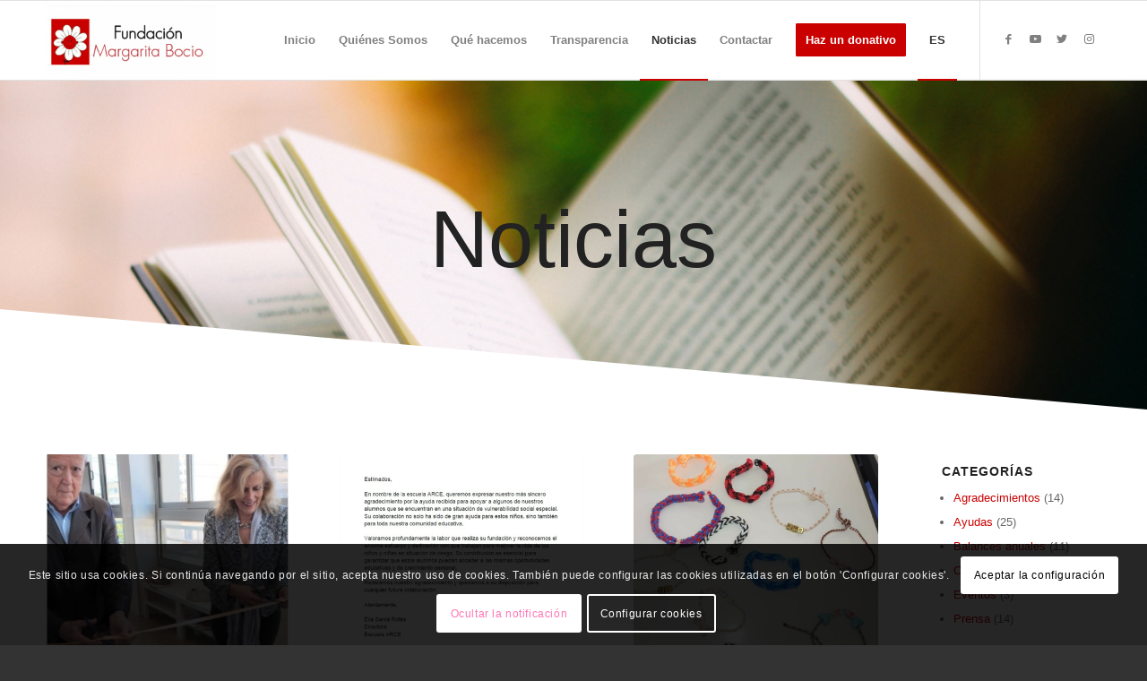

--- FILE ---
content_type: text/html; charset=UTF-8
request_url: https://fundacionmargaritabocio.org/es/noticias/
body_size: 19909
content:
<!DOCTYPE html>
<html lang="es-ES" class="html_stretched responsive av-preloader-disabled  html_header_top html_logo_left html_main_nav_header html_menu_right html_slim html_header_sticky html_header_shrinking html_mobile_menu_phone html_header_searchicon_disabled html_content_align_center html_header_unstick_top_disabled html_header_stretch_disabled html_av-overlay-side html_av-overlay-side-classic html_av-submenu-noclone html_entry_id_539 av-cookies-consent-show-message-bar av-cookies-cookie-consent-enabled av-cookies-can-opt-out av-cookies-user-needs-accept-button avia-cookie-check-browser-settings av-default-lightbox av-no-preview html_text_menu_active av-mobile-menu-switch-default">
<head>
<meta charset="UTF-8" />
<meta name="robots" content="index, follow" />


<!-- mobile setting -->
<meta name="viewport" content="width=device-width, initial-scale=1">

<!-- Scripts/CSS and wp_head hook -->
<title>Noticias &#8211; Fundación Margarita Bocio</title>
<meta name='robots' content='max-image-preview:large' />
<link rel="alternate" hreflang="es" href="https://fundacionmargaritabocio.org/es/noticias/" />
<link rel="alternate" hreflang="ca" href="https://fundacionmargaritabocio.org/ca/noticies/" />
<link rel="alternate" hreflang="x-default" href="https://fundacionmargaritabocio.org/es/noticias/" />

				<script type='text/javascript'>

				function avia_cookie_check_sessionStorage()
				{
					//	FF throws error when all cookies blocked !!
					var sessionBlocked = false;
					try
					{
						var test = sessionStorage.getItem( 'aviaCookieRefused' ) != null;
					}
					catch(e)
					{
						sessionBlocked = true;
					}

					var aviaCookieRefused = ! sessionBlocked ? sessionStorage.getItem( 'aviaCookieRefused' ) : null;

					var html = document.getElementsByTagName('html')[0];

					/**
					 * Set a class to avoid calls to sessionStorage
					 */
					if( sessionBlocked || aviaCookieRefused )
					{
						if( html.className.indexOf('av-cookies-session-refused') < 0 )
						{
							html.className += ' av-cookies-session-refused';
						}
					}

					if( sessionBlocked || aviaCookieRefused || document.cookie.match(/aviaCookieConsent/) )
					{
						if( html.className.indexOf('av-cookies-user-silent-accept') >= 0 )
						{
							 html.className = html.className.replace(/\bav-cookies-user-silent-accept\b/g, '');
						}
					}
				}

				avia_cookie_check_sessionStorage();

			</script>
			<link rel="alternate" type="application/rss+xml" title="Fundación Margarita Bocio &raquo; Feed" href="https://fundacionmargaritabocio.org/es/feed/" />
<link rel="alternate" type="application/rss+xml" title="Fundación Margarita Bocio &raquo; Feed de los comentarios" href="https://fundacionmargaritabocio.org/es/comments/feed/" />
<link rel="alternate" title="oEmbed (JSON)" type="application/json+oembed" href="https://fundacionmargaritabocio.org/es/wp-json/oembed/1.0/embed?url=https%3A%2F%2Ffundacionmargaritabocio.org%2Fes%2Fnoticias%2F" />
<link rel="alternate" title="oEmbed (XML)" type="text/xml+oembed" href="https://fundacionmargaritabocio.org/es/wp-json/oembed/1.0/embed?url=https%3A%2F%2Ffundacionmargaritabocio.org%2Fes%2Fnoticias%2F&#038;format=xml" />

<!-- google webfont font replacement -->

			<script type='text/javascript'>

				(function() {

					/*	check if webfonts are disabled by user setting via cookie - or user must opt in.	*/
					var html = document.getElementsByTagName('html')[0];
					var cookie_check = html.className.indexOf('av-cookies-needs-opt-in') >= 0 || html.className.indexOf('av-cookies-can-opt-out') >= 0;
					var allow_continue = true;
					var silent_accept_cookie = html.className.indexOf('av-cookies-user-silent-accept') >= 0;

					if( cookie_check && ! silent_accept_cookie )
					{
						if( ! document.cookie.match(/aviaCookieConsent/) || html.className.indexOf('av-cookies-session-refused') >= 0 )
						{
							allow_continue = false;
						}
						else
						{
							if( ! document.cookie.match(/aviaPrivacyRefuseCookiesHideBar/) )
							{
								allow_continue = false;
							}
							else if( ! document.cookie.match(/aviaPrivacyEssentialCookiesEnabled/) )
							{
								allow_continue = false;
							}
							else if( document.cookie.match(/aviaPrivacyGoogleWebfontsDisabled/) )
							{
								allow_continue = false;
							}
						}
					}

					if( allow_continue )
					{
						var f = document.createElement('link');

						f.type 	= 'text/css';
						f.rel 	= 'stylesheet';
						f.href 	= '//fonts.googleapis.com/css?family=Open+Sans:400,600&display=auto';
						f.id 	= 'avia-google-webfont';

						document.getElementsByTagName('head')[0].appendChild(f);
					}
				})();

			</script>
			<style id='wp-img-auto-sizes-contain-inline-css' type='text/css'>
img:is([sizes=auto i],[sizes^="auto," i]){contain-intrinsic-size:3000px 1500px}
/*# sourceURL=wp-img-auto-sizes-contain-inline-css */
</style>
<link rel='stylesheet' id='avia-grid-css' href='https://fundacionmargaritabocio.org/wp-content/themes/enfold/css/grid.css?ver=4.9' type='text/css' media='all' />
<link rel='stylesheet' id='avia-base-css' href='https://fundacionmargaritabocio.org/wp-content/themes/enfold/css/base.css?ver=4.9' type='text/css' media='all' />
<link rel='stylesheet' id='avia-layout-css' href='https://fundacionmargaritabocio.org/wp-content/themes/enfold/css/layout.css?ver=4.9' type='text/css' media='all' />
<link rel='stylesheet' id='avia-module-audioplayer-css' href='https://fundacionmargaritabocio.org/wp-content/themes/enfold/config-templatebuilder/avia-shortcodes/audio-player/audio-player.css?ver=6.9' type='text/css' media='all' />
<link rel='stylesheet' id='avia-module-blog-css' href='https://fundacionmargaritabocio.org/wp-content/themes/enfold/config-templatebuilder/avia-shortcodes/blog/blog.css?ver=6.9' type='text/css' media='all' />
<link rel='stylesheet' id='avia-module-postslider-css' href='https://fundacionmargaritabocio.org/wp-content/themes/enfold/config-templatebuilder/avia-shortcodes/postslider/postslider.css?ver=6.9' type='text/css' media='all' />
<link rel='stylesheet' id='avia-module-button-css' href='https://fundacionmargaritabocio.org/wp-content/themes/enfold/config-templatebuilder/avia-shortcodes/buttons/buttons.css?ver=6.9' type='text/css' media='all' />
<link rel='stylesheet' id='avia-module-comments-css' href='https://fundacionmargaritabocio.org/wp-content/themes/enfold/config-templatebuilder/avia-shortcodes/comments/comments.css?ver=6.9' type='text/css' media='all' />
<link rel='stylesheet' id='avia-module-contact-css' href='https://fundacionmargaritabocio.org/wp-content/themes/enfold/config-templatebuilder/avia-shortcodes/contact/contact.css?ver=6.9' type='text/css' media='all' />
<link rel='stylesheet' id='avia-module-gallery-css' href='https://fundacionmargaritabocio.org/wp-content/themes/enfold/config-templatebuilder/avia-shortcodes/gallery/gallery.css?ver=6.9' type='text/css' media='all' />
<link rel='stylesheet' id='avia-module-gridrow-css' href='https://fundacionmargaritabocio.org/wp-content/themes/enfold/config-templatebuilder/avia-shortcodes/grid_row/grid_row.css?ver=6.9' type='text/css' media='all' />
<link rel='stylesheet' id='avia-module-heading-css' href='https://fundacionmargaritabocio.org/wp-content/themes/enfold/config-templatebuilder/avia-shortcodes/heading/heading.css?ver=6.9' type='text/css' media='all' />
<link rel='stylesheet' id='avia-module-hr-css' href='https://fundacionmargaritabocio.org/wp-content/themes/enfold/config-templatebuilder/avia-shortcodes/hr/hr.css?ver=6.9' type='text/css' media='all' />
<link rel='stylesheet' id='avia-module-icon-css' href='https://fundacionmargaritabocio.org/wp-content/themes/enfold/config-templatebuilder/avia-shortcodes/icon/icon.css?ver=6.9' type='text/css' media='all' />
<link rel='stylesheet' id='avia-module-image-css' href='https://fundacionmargaritabocio.org/wp-content/themes/enfold/config-templatebuilder/avia-shortcodes/image/image.css?ver=6.9' type='text/css' media='all' />
<link rel='stylesheet' id='avia-module-slideshow-css' href='https://fundacionmargaritabocio.org/wp-content/themes/enfold/config-templatebuilder/avia-shortcodes/slideshow/slideshow.css?ver=6.9' type='text/css' media='all' />
<link rel='stylesheet' id='avia-module-slideshow-contentpartner-css' href='https://fundacionmargaritabocio.org/wp-content/themes/enfold/config-templatebuilder/avia-shortcodes/contentslider/contentslider.css?ver=6.9' type='text/css' media='all' />
<link rel='stylesheet' id='avia-module-numbers-css' href='https://fundacionmargaritabocio.org/wp-content/themes/enfold/config-templatebuilder/avia-shortcodes/numbers/numbers.css?ver=6.9' type='text/css' media='all' />
<link rel='stylesheet' id='avia-module-promobox-css' href='https://fundacionmargaritabocio.org/wp-content/themes/enfold/config-templatebuilder/avia-shortcodes/promobox/promobox.css?ver=6.9' type='text/css' media='all' />
<link rel='stylesheet' id='avia-module-slideshow-fullsize-css' href='https://fundacionmargaritabocio.org/wp-content/themes/enfold/config-templatebuilder/avia-shortcodes/slideshow_fullsize/slideshow_fullsize.css?ver=6.9' type='text/css' media='all' />
<link rel='stylesheet' id='avia-module-social-css' href='https://fundacionmargaritabocio.org/wp-content/themes/enfold/config-templatebuilder/avia-shortcodes/social_share/social_share.css?ver=6.9' type='text/css' media='all' />
<link rel='stylesheet' id='avia-module-tabsection-css' href='https://fundacionmargaritabocio.org/wp-content/themes/enfold/config-templatebuilder/avia-shortcodes/tab_section/tab_section.css?ver=6.9' type='text/css' media='all' />
<link rel='stylesheet' id='avia-module-tabs-css' href='https://fundacionmargaritabocio.org/wp-content/themes/enfold/config-templatebuilder/avia-shortcodes/tabs/tabs.css?ver=6.9' type='text/css' media='all' />
<link rel='stylesheet' id='avia-module-team-css' href='https://fundacionmargaritabocio.org/wp-content/themes/enfold/config-templatebuilder/avia-shortcodes/team/team.css?ver=6.9' type='text/css' media='all' />
<link rel='stylesheet' id='avia-module-testimonials-css' href='https://fundacionmargaritabocio.org/wp-content/themes/enfold/config-templatebuilder/avia-shortcodes/testimonials/testimonials.css?ver=6.9' type='text/css' media='all' />
<link rel='stylesheet' id='avia-module-toggles-css' href='https://fundacionmargaritabocio.org/wp-content/themes/enfold/config-templatebuilder/avia-shortcodes/toggles/toggles.css?ver=6.9' type='text/css' media='all' />
<link rel='stylesheet' id='avia-module-video-css' href='https://fundacionmargaritabocio.org/wp-content/themes/enfold/config-templatebuilder/avia-shortcodes/video/video.css?ver=6.9' type='text/css' media='all' />
<style id='wp-emoji-styles-inline-css' type='text/css'>

	img.wp-smiley, img.emoji {
		display: inline !important;
		border: none !important;
		box-shadow: none !important;
		height: 1em !important;
		width: 1em !important;
		margin: 0 0.07em !important;
		vertical-align: -0.1em !important;
		background: none !important;
		padding: 0 !important;
	}
/*# sourceURL=wp-emoji-styles-inline-css */
</style>
<link rel='stylesheet' id='wp-block-library-css' href='https://fundacionmargaritabocio.org/wp-includes/css/dist/block-library/style.min.css?ver=6.9' type='text/css' media='all' />
<style id='global-styles-inline-css' type='text/css'>
:root{--wp--preset--aspect-ratio--square: 1;--wp--preset--aspect-ratio--4-3: 4/3;--wp--preset--aspect-ratio--3-4: 3/4;--wp--preset--aspect-ratio--3-2: 3/2;--wp--preset--aspect-ratio--2-3: 2/3;--wp--preset--aspect-ratio--16-9: 16/9;--wp--preset--aspect-ratio--9-16: 9/16;--wp--preset--color--black: #000000;--wp--preset--color--cyan-bluish-gray: #abb8c3;--wp--preset--color--white: #ffffff;--wp--preset--color--pale-pink: #f78da7;--wp--preset--color--vivid-red: #cf2e2e;--wp--preset--color--luminous-vivid-orange: #ff6900;--wp--preset--color--luminous-vivid-amber: #fcb900;--wp--preset--color--light-green-cyan: #7bdcb5;--wp--preset--color--vivid-green-cyan: #00d084;--wp--preset--color--pale-cyan-blue: #8ed1fc;--wp--preset--color--vivid-cyan-blue: #0693e3;--wp--preset--color--vivid-purple: #9b51e0;--wp--preset--gradient--vivid-cyan-blue-to-vivid-purple: linear-gradient(135deg,rgb(6,147,227) 0%,rgb(155,81,224) 100%);--wp--preset--gradient--light-green-cyan-to-vivid-green-cyan: linear-gradient(135deg,rgb(122,220,180) 0%,rgb(0,208,130) 100%);--wp--preset--gradient--luminous-vivid-amber-to-luminous-vivid-orange: linear-gradient(135deg,rgb(252,185,0) 0%,rgb(255,105,0) 100%);--wp--preset--gradient--luminous-vivid-orange-to-vivid-red: linear-gradient(135deg,rgb(255,105,0) 0%,rgb(207,46,46) 100%);--wp--preset--gradient--very-light-gray-to-cyan-bluish-gray: linear-gradient(135deg,rgb(238,238,238) 0%,rgb(169,184,195) 100%);--wp--preset--gradient--cool-to-warm-spectrum: linear-gradient(135deg,rgb(74,234,220) 0%,rgb(151,120,209) 20%,rgb(207,42,186) 40%,rgb(238,44,130) 60%,rgb(251,105,98) 80%,rgb(254,248,76) 100%);--wp--preset--gradient--blush-light-purple: linear-gradient(135deg,rgb(255,206,236) 0%,rgb(152,150,240) 100%);--wp--preset--gradient--blush-bordeaux: linear-gradient(135deg,rgb(254,205,165) 0%,rgb(254,45,45) 50%,rgb(107,0,62) 100%);--wp--preset--gradient--luminous-dusk: linear-gradient(135deg,rgb(255,203,112) 0%,rgb(199,81,192) 50%,rgb(65,88,208) 100%);--wp--preset--gradient--pale-ocean: linear-gradient(135deg,rgb(255,245,203) 0%,rgb(182,227,212) 50%,rgb(51,167,181) 100%);--wp--preset--gradient--electric-grass: linear-gradient(135deg,rgb(202,248,128) 0%,rgb(113,206,126) 100%);--wp--preset--gradient--midnight: linear-gradient(135deg,rgb(2,3,129) 0%,rgb(40,116,252) 100%);--wp--preset--font-size--small: 13px;--wp--preset--font-size--medium: 20px;--wp--preset--font-size--large: 36px;--wp--preset--font-size--x-large: 42px;--wp--preset--spacing--20: 0.44rem;--wp--preset--spacing--30: 0.67rem;--wp--preset--spacing--40: 1rem;--wp--preset--spacing--50: 1.5rem;--wp--preset--spacing--60: 2.25rem;--wp--preset--spacing--70: 3.38rem;--wp--preset--spacing--80: 5.06rem;--wp--preset--shadow--natural: 6px 6px 9px rgba(0, 0, 0, 0.2);--wp--preset--shadow--deep: 12px 12px 50px rgba(0, 0, 0, 0.4);--wp--preset--shadow--sharp: 6px 6px 0px rgba(0, 0, 0, 0.2);--wp--preset--shadow--outlined: 6px 6px 0px -3px rgb(255, 255, 255), 6px 6px rgb(0, 0, 0);--wp--preset--shadow--crisp: 6px 6px 0px rgb(0, 0, 0);}:where(.is-layout-flex){gap: 0.5em;}:where(.is-layout-grid){gap: 0.5em;}body .is-layout-flex{display: flex;}.is-layout-flex{flex-wrap: wrap;align-items: center;}.is-layout-flex > :is(*, div){margin: 0;}body .is-layout-grid{display: grid;}.is-layout-grid > :is(*, div){margin: 0;}:where(.wp-block-columns.is-layout-flex){gap: 2em;}:where(.wp-block-columns.is-layout-grid){gap: 2em;}:where(.wp-block-post-template.is-layout-flex){gap: 1.25em;}:where(.wp-block-post-template.is-layout-grid){gap: 1.25em;}.has-black-color{color: var(--wp--preset--color--black) !important;}.has-cyan-bluish-gray-color{color: var(--wp--preset--color--cyan-bluish-gray) !important;}.has-white-color{color: var(--wp--preset--color--white) !important;}.has-pale-pink-color{color: var(--wp--preset--color--pale-pink) !important;}.has-vivid-red-color{color: var(--wp--preset--color--vivid-red) !important;}.has-luminous-vivid-orange-color{color: var(--wp--preset--color--luminous-vivid-orange) !important;}.has-luminous-vivid-amber-color{color: var(--wp--preset--color--luminous-vivid-amber) !important;}.has-light-green-cyan-color{color: var(--wp--preset--color--light-green-cyan) !important;}.has-vivid-green-cyan-color{color: var(--wp--preset--color--vivid-green-cyan) !important;}.has-pale-cyan-blue-color{color: var(--wp--preset--color--pale-cyan-blue) !important;}.has-vivid-cyan-blue-color{color: var(--wp--preset--color--vivid-cyan-blue) !important;}.has-vivid-purple-color{color: var(--wp--preset--color--vivid-purple) !important;}.has-black-background-color{background-color: var(--wp--preset--color--black) !important;}.has-cyan-bluish-gray-background-color{background-color: var(--wp--preset--color--cyan-bluish-gray) !important;}.has-white-background-color{background-color: var(--wp--preset--color--white) !important;}.has-pale-pink-background-color{background-color: var(--wp--preset--color--pale-pink) !important;}.has-vivid-red-background-color{background-color: var(--wp--preset--color--vivid-red) !important;}.has-luminous-vivid-orange-background-color{background-color: var(--wp--preset--color--luminous-vivid-orange) !important;}.has-luminous-vivid-amber-background-color{background-color: var(--wp--preset--color--luminous-vivid-amber) !important;}.has-light-green-cyan-background-color{background-color: var(--wp--preset--color--light-green-cyan) !important;}.has-vivid-green-cyan-background-color{background-color: var(--wp--preset--color--vivid-green-cyan) !important;}.has-pale-cyan-blue-background-color{background-color: var(--wp--preset--color--pale-cyan-blue) !important;}.has-vivid-cyan-blue-background-color{background-color: var(--wp--preset--color--vivid-cyan-blue) !important;}.has-vivid-purple-background-color{background-color: var(--wp--preset--color--vivid-purple) !important;}.has-black-border-color{border-color: var(--wp--preset--color--black) !important;}.has-cyan-bluish-gray-border-color{border-color: var(--wp--preset--color--cyan-bluish-gray) !important;}.has-white-border-color{border-color: var(--wp--preset--color--white) !important;}.has-pale-pink-border-color{border-color: var(--wp--preset--color--pale-pink) !important;}.has-vivid-red-border-color{border-color: var(--wp--preset--color--vivid-red) !important;}.has-luminous-vivid-orange-border-color{border-color: var(--wp--preset--color--luminous-vivid-orange) !important;}.has-luminous-vivid-amber-border-color{border-color: var(--wp--preset--color--luminous-vivid-amber) !important;}.has-light-green-cyan-border-color{border-color: var(--wp--preset--color--light-green-cyan) !important;}.has-vivid-green-cyan-border-color{border-color: var(--wp--preset--color--vivid-green-cyan) !important;}.has-pale-cyan-blue-border-color{border-color: var(--wp--preset--color--pale-cyan-blue) !important;}.has-vivid-cyan-blue-border-color{border-color: var(--wp--preset--color--vivid-cyan-blue) !important;}.has-vivid-purple-border-color{border-color: var(--wp--preset--color--vivid-purple) !important;}.has-vivid-cyan-blue-to-vivid-purple-gradient-background{background: var(--wp--preset--gradient--vivid-cyan-blue-to-vivid-purple) !important;}.has-light-green-cyan-to-vivid-green-cyan-gradient-background{background: var(--wp--preset--gradient--light-green-cyan-to-vivid-green-cyan) !important;}.has-luminous-vivid-amber-to-luminous-vivid-orange-gradient-background{background: var(--wp--preset--gradient--luminous-vivid-amber-to-luminous-vivid-orange) !important;}.has-luminous-vivid-orange-to-vivid-red-gradient-background{background: var(--wp--preset--gradient--luminous-vivid-orange-to-vivid-red) !important;}.has-very-light-gray-to-cyan-bluish-gray-gradient-background{background: var(--wp--preset--gradient--very-light-gray-to-cyan-bluish-gray) !important;}.has-cool-to-warm-spectrum-gradient-background{background: var(--wp--preset--gradient--cool-to-warm-spectrum) !important;}.has-blush-light-purple-gradient-background{background: var(--wp--preset--gradient--blush-light-purple) !important;}.has-blush-bordeaux-gradient-background{background: var(--wp--preset--gradient--blush-bordeaux) !important;}.has-luminous-dusk-gradient-background{background: var(--wp--preset--gradient--luminous-dusk) !important;}.has-pale-ocean-gradient-background{background: var(--wp--preset--gradient--pale-ocean) !important;}.has-electric-grass-gradient-background{background: var(--wp--preset--gradient--electric-grass) !important;}.has-midnight-gradient-background{background: var(--wp--preset--gradient--midnight) !important;}.has-small-font-size{font-size: var(--wp--preset--font-size--small) !important;}.has-medium-font-size{font-size: var(--wp--preset--font-size--medium) !important;}.has-large-font-size{font-size: var(--wp--preset--font-size--large) !important;}.has-x-large-font-size{font-size: var(--wp--preset--font-size--x-large) !important;}
/*# sourceURL=global-styles-inline-css */
</style>

<style id='classic-theme-styles-inline-css' type='text/css'>
/*! This file is auto-generated */
.wp-block-button__link{color:#fff;background-color:#32373c;border-radius:9999px;box-shadow:none;text-decoration:none;padding:calc(.667em + 2px) calc(1.333em + 2px);font-size:1.125em}.wp-block-file__button{background:#32373c;color:#fff;text-decoration:none}
/*# sourceURL=/wp-includes/css/classic-themes.min.css */
</style>
<link rel='stylesheet' id='contact-form-7-css' href='https://fundacionmargaritabocio.org/wp-content/plugins/contact-form-7/includes/css/styles.css?ver=5.7.4' type='text/css' media='all' />
<link rel='stylesheet' id='wpml-legacy-dropdown-0-css' href='//fundacionmargaritabocio.org/wp-content/plugins/sitepress-multilingual-cms/templates/language-switchers/legacy-dropdown/style.min.css?ver=1' type='text/css' media='all' />
<style id='wpml-legacy-dropdown-0-inline-css' type='text/css'>
.wpml-ls-statics-shortcode_actions, .wpml-ls-statics-shortcode_actions .wpml-ls-sub-menu, .wpml-ls-statics-shortcode_actions a {border-color:#EEEEEE;}.wpml-ls-statics-shortcode_actions a {color:#444444;background-color:#ffffff;}.wpml-ls-statics-shortcode_actions a:hover,.wpml-ls-statics-shortcode_actions a:focus {color:#000000;background-color:#eeeeee;}.wpml-ls-statics-shortcode_actions .wpml-ls-current-language>a {color:#444444;background-color:#ffffff;}.wpml-ls-statics-shortcode_actions .wpml-ls-current-language:hover>a, .wpml-ls-statics-shortcode_actions .wpml-ls-current-language>a:focus {color:#000000;background-color:#eeeeee;}
/*# sourceURL=wpml-legacy-dropdown-0-inline-css */
</style>
<link rel='stylesheet' id='wpml-menu-item-0-css' href='//fundacionmargaritabocio.org/wp-content/plugins/sitepress-multilingual-cms/templates/language-switchers/menu-item/style.min.css?ver=1' type='text/css' media='all' />
<link rel='stylesheet' id='avia-scs-css' href='https://fundacionmargaritabocio.org/wp-content/themes/enfold/css/shortcodes.css?ver=4.9' type='text/css' media='all' />
<link rel='stylesheet' id='avia-popup-css-css' href='https://fundacionmargaritabocio.org/wp-content/themes/enfold/js/aviapopup/magnific-popup.css?ver=4.9' type='text/css' media='screen' />
<link rel='stylesheet' id='avia-lightbox-css' href='https://fundacionmargaritabocio.org/wp-content/themes/enfold/css/avia-snippet-lightbox.css?ver=4.9' type='text/css' media='screen' />
<link rel='stylesheet' id='avia-widget-css-css' href='https://fundacionmargaritabocio.org/wp-content/themes/enfold/css/avia-snippet-widget.css?ver=4.9' type='text/css' media='screen' />
<link rel='stylesheet' id='mediaelement-css' href='https://fundacionmargaritabocio.org/wp-includes/js/mediaelement/mediaelementplayer-legacy.min.css?ver=4.2.17' type='text/css' media='all' />
<link rel='stylesheet' id='wp-mediaelement-css' href='https://fundacionmargaritabocio.org/wp-includes/js/mediaelement/wp-mediaelement.min.css?ver=6.9' type='text/css' media='all' />
<link rel='stylesheet' id='avia-dynamic-css' href='https://fundacionmargaritabocio.org/wp-content/uploads/dynamic_avia/enfold_child.css?ver=63f54b006a548' type='text/css' media='all' />
<link rel='stylesheet' id='avia-custom-css' href='https://fundacionmargaritabocio.org/wp-content/themes/enfold/css/custom.css?ver=4.9' type='text/css' media='all' />
<link rel='stylesheet' id='avia-style-css' href='https://fundacionmargaritabocio.org/wp-content/themes/enfold-child/style.css?ver=4.9' type='text/css' media='all' />
<link rel='stylesheet' id='cf7cf-style-css' href='https://fundacionmargaritabocio.org/wp-content/plugins/cf7-conditional-fields/style.css?ver=2.3.4' type='text/css' media='all' />
<link rel='stylesheet' id='jvcf7_client_css-css' href='https://fundacionmargaritabocio.org/wp-content/plugins/jquery-validation-for-contact-form-7/includes/assets/css/jvcf7_client.css?ver=5.3' type='text/css' media='all' />
<link rel='stylesheet' id='avia-cookie-css-css' href='https://fundacionmargaritabocio.org/wp-content/themes/enfold/css/avia-snippet-cookieconsent.css?ver=4.9' type='text/css' media='screen' />
<link rel='stylesheet' id='avia-wpml-css' href='https://fundacionmargaritabocio.org/wp-content/themes/enfold/config-wpml/wpml-mod.css?ver=4.9' type='text/css' media='all' />
<link rel='stylesheet' id='avia-single-post-539-css' href='https://fundacionmargaritabocio.org/wp-content/uploads/avia_posts_css/post-539.css?ver=ver-1677033582' type='text/css' media='all' />
<script type="text/javascript" src="https://fundacionmargaritabocio.org/wp-includes/js/jquery/jquery.min.js?ver=3.7.1" id="jquery-core-js"></script>
<script type="text/javascript" src="https://fundacionmargaritabocio.org/wp-includes/js/jquery/jquery-migrate.min.js?ver=3.4.1" id="jquery-migrate-js"></script>
<script type="text/javascript" src="//fundacionmargaritabocio.org/wp-content/plugins/sitepress-multilingual-cms/templates/language-switchers/legacy-dropdown/script.min.js?ver=1" id="wpml-legacy-dropdown-0-js"></script>
<script type="text/javascript" src="https://fundacionmargaritabocio.org/wp-content/themes/enfold/js/avia-compat.js?ver=4.9" id="avia-compat-js"></script>
<script type="text/javascript" src="https://fundacionmargaritabocio.org/wp-content/themes/enfold/config-wpml/wpml-mod.js?ver=4.9" id="avia-wpml-script-js"></script>
<link rel="https://api.w.org/" href="https://fundacionmargaritabocio.org/es/wp-json/" /><link rel="alternate" title="JSON" type="application/json" href="https://fundacionmargaritabocio.org/es/wp-json/wp/v2/pages/539" /><link rel="EditURI" type="application/rsd+xml" title="RSD" href="https://fundacionmargaritabocio.org/xmlrpc.php?rsd" />
<meta name="generator" content="WordPress 6.9" />
<link rel="canonical" href="https://fundacionmargaritabocio.org/es/noticias/" />
<link rel='shortlink' href='https://fundacionmargaritabocio.org/es/?p=539' />
<meta name="generator" content="WPML ver:4.5.14 stt:8,2;" />
<link rel="profile" href="http://gmpg.org/xfn/11" />
<link rel="alternate" type="application/rss+xml" title="Fundación Margarita Bocio RSS2 Feed" href="https://fundacionmargaritabocio.org/es/feed/" />
<link rel="pingback" href="https://fundacionmargaritabocio.org/xmlrpc.php" />
<!--[if lt IE 9]><script src="https://fundacionmargaritabocio.org/wp-content/themes/enfold/js/html5shiv.js"></script><![endif]-->
<link rel="icon" href="https://fundacionmargaritabocio.org/favicon.png" type="image/png">
<style type='text/css'>
@font-face {font-family: 'entypo-fontello'; font-weight: normal; font-style: normal; font-display: auto;
src: url('https://fundacionmargaritabocio.org/wp-content/themes/enfold/config-templatebuilder/avia-template-builder/assets/fonts/entypo-fontello.woff2') format('woff2'),
url('https://fundacionmargaritabocio.org/wp-content/themes/enfold/config-templatebuilder/avia-template-builder/assets/fonts/entypo-fontello.woff') format('woff'),
url('https://fundacionmargaritabocio.org/wp-content/themes/enfold/config-templatebuilder/avia-template-builder/assets/fonts/entypo-fontello.ttf') format('truetype'),
url('https://fundacionmargaritabocio.org/wp-content/themes/enfold/config-templatebuilder/avia-template-builder/assets/fonts/entypo-fontello.svg#entypo-fontello') format('svg'),
url('https://fundacionmargaritabocio.org/wp-content/themes/enfold/config-templatebuilder/avia-template-builder/assets/fonts/entypo-fontello.eot'),
url('https://fundacionmargaritabocio.org/wp-content/themes/enfold/config-templatebuilder/avia-template-builder/assets/fonts/entypo-fontello.eot?#iefix') format('embedded-opentype');
} #top .avia-font-entypo-fontello, body .avia-font-entypo-fontello, html body [data-av_iconfont='entypo-fontello']:before{ font-family: 'entypo-fontello'; }
</style>

<!--
Debugging Info for Theme support: 

Theme: Enfold
Version: 4.9
Installed: enfold
AviaFramework Version: 5.0
AviaBuilder Version: 4.8
aviaElementManager Version: 1.0.1
- - - - - - - - - - -
ChildTheme: Enfold Child
ChildTheme Version: 1.0
ChildTheme Installed: enfold

ML:256-PU:27-PLA:11
WP:6.9
Compress: CSS:disabled - JS:disabled
Updates: disabled
PLAu:11
-->
</head>

<body id="top" class="wp-singular page-template-default page page-id-539 wp-theme-enfold wp-child-theme-enfold-child stretched rtl_columns av-curtain-numeric open_sans  avia-responsive-images-support" itemscope="itemscope" itemtype="https://schema.org/WebPage" >

	
	<div id='wrap_all'>

	
<header id='header' class='all_colors header_color light_bg_color  av_header_top av_logo_left av_main_nav_header av_menu_right av_slim av_header_sticky av_header_shrinking av_header_stretch_disabled av_mobile_menu_phone av_header_searchicon_disabled av_header_unstick_top_disabled av_bottom_nav_disabled  av_header_border_disabled'  role="banner" itemscope="itemscope" itemtype="https://schema.org/WPHeader" >

		<div  id='header_main' class='container_wrap container_wrap_logo'>

        <div class='container av-logo-container'><div class='inner-container'><span class='logo avia-standard-logo'><a href='https://fundacionmargaritabocio.org/es/' class=''><img src="https://fundacionmargaritabocio.org/wp-content/uploads/2021/03/logo_bg_headerRED-300x138.jpg" height="100" width="300" alt='Fundación Margarita Bocio' title='' /></a></span><nav class='main_menu' data-selectname='Selecciona una página'  role="navigation" itemscope="itemscope" itemtype="https://schema.org/SiteNavigationElement" ><div class="avia-menu av-main-nav-wrap av_menu_icon_beside"><ul role="menu" class="menu av-main-nav" id="avia-menu"><li role="menuitem" id="menu-item-534" class="menu-item menu-item-type-post_type menu-item-object-page menu-item-home menu-item-top-level menu-item-top-level-1"><a href="https://fundacionmargaritabocio.org/es/" itemprop="url" tabindex="0"><span class="avia-bullet"></span><span class="avia-menu-text">Inicio</span><span class="avia-menu-fx"><span class="avia-arrow-wrap"><span class="avia-arrow"></span></span></span></a></li>
<li role="menuitem" id="menu-item-504" class="menu-item menu-item-type-post_type menu-item-object-page menu-item-top-level menu-item-top-level-2"><a href="https://fundacionmargaritabocio.org/es/quienes-somos/" itemprop="url" tabindex="0"><span class="avia-bullet"></span><span class="avia-menu-text">Quiénes Somos</span><span class="avia-menu-fx"><span class="avia-arrow-wrap"><span class="avia-arrow"></span></span></span></a></li>
<li role="menuitem" id="menu-item-872" class="menu-item menu-item-type-post_type menu-item-object-page menu-item-top-level menu-item-top-level-3"><a href="https://fundacionmargaritabocio.org/es/que-hacemos/" itemprop="url" tabindex="0"><span class="avia-bullet"></span><span class="avia-menu-text">Qué hacemos</span><span class="avia-menu-fx"><span class="avia-arrow-wrap"><span class="avia-arrow"></span></span></span></a></li>
<li role="menuitem" id="menu-item-507" class="menu-item menu-item-type-post_type menu-item-object-page menu-item-top-level menu-item-top-level-4"><a href="https://fundacionmargaritabocio.org/es/transparencia/" itemprop="url" tabindex="0"><span class="avia-bullet"></span><span class="avia-menu-text">Transparencia</span><span class="avia-menu-fx"><span class="avia-arrow-wrap"><span class="avia-arrow"></span></span></span></a></li>
<li role="menuitem" id="menu-item-541" class="menu-item menu-item-type-post_type menu-item-object-page current-menu-item page_item page-item-539 current_page_item menu-item-top-level menu-item-top-level-5"><a href="https://fundacionmargaritabocio.org/es/noticias/" itemprop="url" tabindex="0"><span class="avia-bullet"></span><span class="avia-menu-text">Noticias</span><span class="avia-menu-fx"><span class="avia-arrow-wrap"><span class="avia-arrow"></span></span></span></a></li>
<li role="menuitem" id="menu-item-503" class="menu-item menu-item-type-post_type menu-item-object-page menu-item-top-level menu-item-top-level-6"><a href="https://fundacionmargaritabocio.org/es/contactar/" itemprop="url" tabindex="0"><span class="avia-bullet"></span><span class="avia-menu-text">Contactar</span><span class="avia-menu-fx"><span class="avia-arrow-wrap"><span class="avia-arrow"></span></span></span></a></li>
<li role="menuitem" id="menu-item-895" class="menu-item menu-item-type-post_type menu-item-object-page av-menu-button av-menu-button-colored menu-item-top-level menu-item-top-level-7"><a href="https://fundacionmargaritabocio.org/es/haz-un-donativo/" itemprop="url" tabindex="0"><span class="avia-bullet"></span><span class="avia-menu-text">Haz un donativo</span><span class="avia-menu-fx"><span class="avia-arrow-wrap"><span class="avia-arrow"></span></span></span></a></li>
<li role="menuitem" id="menu-item-wpml-ls-13-es" class="menu-item-language menu-item-language-current menu-item wpml-ls-slot-13 wpml-ls-item wpml-ls-item-es wpml-ls-current-language wpml-ls-menu-item wpml-ls-first-item menu-item-type-wpml_ls_menu_item menu-item-object-wpml_ls_menu_item menu-item-has-children menu-item-top-level menu-item-top-level-8"><a title="ES" href="https://fundacionmargaritabocio.org/es/noticias/" itemprop="url" tabindex="0"><span class="avia-bullet"></span><span class="avia-menu-text"><span class="wpml-ls-display">ES</span></span><span class="avia-menu-fx"><span class="avia-arrow-wrap"><span class="avia-arrow"></span></span></span></a>


<ul class="sub-menu">
	<li role="menuitem" id="menu-item-wpml-ls-13-ca" class="menu-item-language menu-item wpml-ls-slot-13 wpml-ls-item wpml-ls-item-ca wpml-ls-menu-item wpml-ls-last-item menu-item-type-wpml_ls_menu_item menu-item-object-wpml_ls_menu_item"><a title="CAT" href="https://fundacionmargaritabocio.org/ca/noticies/" itemprop="url" tabindex="0"><span class="avia-bullet"></span><span class="avia-menu-text"><span class="wpml-ls-display">CAT</span></span></a></li>
</ul>
</li>
<li class='av-language-switch-item language_es avia_current_lang'><a href="https://fundacionmargaritabocio.org/es/noticias/"><span class='language_flag'><img title='ES' src='https://fundacionmargaritabocio.org/wp-content/plugins/sitepress-multilingual-cms/res/flags/es.png' /></span></a></li><li class='av-language-switch-item language_ca '><a href="https://fundacionmargaritabocio.org/ca/noticies/"><span class='language_flag'><img title='CAT' src='https://fundacionmargaritabocio.org/wp-content/plugins/sitepress-multilingual-cms/res/flags/ca.png' /></span></a></li><li class="av-burger-menu-main menu-item-avia-special ">
	        			<a href="#" aria-label="Menú" aria-hidden="false">
							<span class="av-hamburger av-hamburger--spin av-js-hamburger">
								<span class="av-hamburger-box">
						          <span class="av-hamburger-inner"></span>
						          <strong>Menú</strong>
								</span>
							</span>
							<span class="avia_hidden_link_text">Menú</span>
						</a>
	        		   </li></ul></div><ul class='noLightbox social_bookmarks icon_count_4'><li class='social_bookmarks_facebook av-social-link-facebook social_icon_1'><a  aria-label="Link to Facebook" href='http://www.facebook.com/fundacionmb' aria-hidden='false' data-av_icon='' data-av_iconfont='entypo-fontello' title='Facebook'><span class='avia_hidden_link_text'>Facebook</span></a></li><li class='social_bookmarks_youtube av-social-link-youtube social_icon_2'><a target="_blank" aria-label="Link to Youtube" href='https://www.youtube.com/channel/UCJ1CYwiocL3va11aVnXYqEg' aria-hidden='false' data-av_icon='' data-av_iconfont='entypo-fontello' title='Youtube' rel="noopener"><span class='avia_hidden_link_text'>Youtube</span></a></li><li class='social_bookmarks_twitter av-social-link-twitter social_icon_3'><a target="_blank" aria-label="Link to Twitter" href='https://twitter.com/BocioFundacion' aria-hidden='false' data-av_icon='' data-av_iconfont='entypo-fontello' title='Twitter' rel="noopener"><span class='avia_hidden_link_text'>Twitter</span></a></li><li class='social_bookmarks_instagram av-social-link-instagram social_icon_4'><a target="_blank" aria-label="Link to Instagram" href='https://www.instagram.com/fundacion.margarita.bocio/' aria-hidden='false' data-av_icon='' data-av_iconfont='entypo-fontello' title='Instagram' rel="noopener"><span class='avia_hidden_link_text'>Instagram</span></a></li></ul></nav></div> </div> 
		<!-- end container_wrap-->
		</div>
		<div class='header_bg'></div>

<!-- end header -->
</header>

	<div id='main' class='all_colors' data-scroll-offset='88'>

	<div id='av_section_1'  class='avia-section av-a16qb-175e020ba8424e5241f3c37ab41a1e0a main_color avia-section-huge avia-no-border-styling  avia-builder-el-0  el_before_av_section  avia-builder-el-first  avia-full-stretch av-parallax-section avia-bg-style-parallax av-minimum-height av-minimum-height-50  container_wrap fullsize'  data-section-bg-repeat='stretch' data-av_minimum_height_pc='50'><div class='av-parallax' data-avia-parallax-ratio='0.3' ><div class='av-parallax-inner main_color avia-full-stretch'></div></div><div class='container av-section-cont-open' ><main  role="main" itemprop="mainContentOfPage"  class='template-page content  av-content-full alpha units'><div class='post-entry post-entry-type-page post-entry-539'><div class='entry-content-wrapper clearfix'>
<div  class='av-special-heading av-kmjbmnas-f10b819024fc88eac31640753eed50c9 av-special-heading-h3 blockquote modern-quote modern-centered  avia-builder-el-1  avia-builder-el-no-sibling  av-inherit-size'><h3 class='av-special-heading-tag'  itemprop="headline"  >Noticias</h3><div class="special-heading-border"><div class="special-heading-inner-border"></div></div></div>

</div></div></main><!-- close content main element --></div><div class='av-extra-border-element border-extra-diagonal  '><div class='av-extra-border-outer'><div class='av-extra-border-inner'></div></div></div></div><div id='av_section_2'  class='avia-section av-7vifn-66f9fe1696bbfb39832351d113578db7 main_color avia-section-default avia-no-border-styling  avia-builder-el-2  el_after_av_section  avia-builder-el-last  avia-bg-style-scroll container_wrap fullsize'  ><div class='container av-section-cont-open' ><div class='template-page content  av-content-full alpha units'><div class='post-entry post-entry-type-page post-entry-539'><div class='entry-content-wrapper clearfix'>
<div class='flex_column av-jml57-955a1562320e000c07b96e8c50aaffd7 av_four_fifth  avia-builder-el-3  el_before_av_one_fifth  avia-builder-el-first  first flex_column_div av-zero-column-padding '   ><div   data-autoplay=''  data-interval='5'  data-animation='fade'  data-show_slide_delay='90'  class='avia-content-slider avia-content-grid-active avia-content-slider1 avia-content-slider-odd  avia-builder-el-4  avia-builder-el-no-sibling  '  itemscope="itemscope" itemtype="https://schema.org/Blog" ><div class='avia-content-slider-inner'><div class='slide-entry-wrap'><article class='slide-entry flex_column  post-entry post-entry-5404 slide-entry-overview slide-loop-1 slide-parity-odd  av_one_third first real-thumbnail post-format-standard'  itemscope="itemscope" itemtype="https://schema.org/CreativeWork" ><a href='https://fundacionmargaritabocio.org/es/ultimas-colaboraciones-de-la-fundacion/' data-rel='slide-1' class='slide-image' title='Últimas colaboraciones de la Fundación'><img fetchpriority="high" decoding="async" width="328" height="400" src="https://fundacionmargaritabocio.org/wp-content/uploads/2025/08/AulaMariaFortuny2-328x400.jpg" class="wp-image-5411 avia-img-lazy-loading-not-5411 attachment-portfolio size-portfolio wp-post-image" alt="" /></a><div class='slide-content'><header class="entry-content-header"><h3 class='slide-entry-title entry-title '  itemprop="headline" ><a href='https://fundacionmargaritabocio.org/es/ultimas-colaboraciones-de-la-fundacion/' title='Últimas colaboraciones de la Fundación'>Últimas colaboraciones de la Fundación</a></h3><span class="av-vertical-delimiter"></span></header><div class="slide-meta"><div class="slide-meta-comments"><a href='https://fundacionmargaritabocio.org/es/ultimas-colaboraciones-de-la-fundacion/#respond'>0 Comentarios</a></div><div class="slide-meta-del">/</div><time class='slide-meta-time updated'  itemprop="datePublished" datetime="2025-08-03T18:13:36+01:00" >3 de agosto de 2025</time></div><div class='slide-entry-excerpt entry-content'  itemprop="text" ><div class="read-more-link"><a href="https://fundacionmargaritabocio.org/es/ultimas-colaboraciones-de-la-fundacion/" class="more-link">Leer más<span class="more-link-arrow"></span></a></div></div></div><footer class="entry-footer"></footer><span class='hidden'>
				<span class='av-structured-data'  itemprop="image" itemscope="itemscope" itemtype="https://schema.org/ImageObject" >
						<span itemprop='url'>https://fundacionmargaritabocio.org/wp-content/uploads/2025/08/AulaMariaFortuny2.jpg</span>
						<span itemprop='height'>496</span>
						<span itemprop='width'>328</span>
				</span>
				<span class='av-structured-data'  itemprop="publisher" itemtype="https://schema.org/Organization" itemscope="itemscope" >
						<span itemprop='name'>Inma del Rio Bocio</span>
						<span itemprop='logo' itemscope itemtype='https://schema.org/ImageObject'>
							<span itemprop='url'>https://fundacionmargaritabocio.org/wp-content/uploads/2021/03/logo_bg_headerRED-300x138.jpg</span>
						 </span>
				</span><span class='av-structured-data'  itemprop="author" itemscope="itemscope" itemtype="https://schema.org/Person" ><span itemprop='name'>Inma del Rio Bocio</span></span><span class='av-structured-data'  itemprop="datePublished" datetime="2021-03-14T17:11:42+01:00" >2025-08-03 18:13:36</span><span class='av-structured-data'  itemprop="dateModified" itemtype="https://schema.org/dateModified" >2025-08-03 18:22:36</span><span class='av-structured-data'  itemprop="mainEntityOfPage" itemtype="https://schema.org/mainEntityOfPage" ><span itemprop='name'>Últimas colaboraciones de la Fundación</span></span></span></article><article class='slide-entry flex_column  post-entry post-entry-4441 slide-entry-overview slide-loop-2 slide-parity-even  av_one_third  real-thumbnail post-format-standard'  itemscope="itemscope" itemtype="https://schema.org/CreativeWork" ><a href='https://fundacionmargaritabocio.org/es/balance-del-ano-2024/' data-rel='slide-1' class='slide-image' title='Balance del año 2024'><img decoding="async" width="495" height="400" src="https://fundacionmargaritabocio.org/wp-content/uploads/2025/01/Agradecimiento-495x400.jpg" class="wp-image-4442 avia-img-lazy-loading-not-4442 attachment-portfolio size-portfolio wp-post-image" alt="" /></a><div class='slide-content'><header class="entry-content-header"><h3 class='slide-entry-title entry-title '  itemprop="headline" ><a href='https://fundacionmargaritabocio.org/es/balance-del-ano-2024/' title='Balance del año 2024'>Balance del año 2024</a></h3><span class="av-vertical-delimiter"></span></header><div class="slide-meta"><div class="slide-meta-comments"><a href='https://fundacionmargaritabocio.org/es/balance-del-ano-2024/#respond'>0 Comentarios</a></div><div class="slide-meta-del">/</div><time class='slide-meta-time updated'  itemprop="datePublished" datetime="2025-01-07T00:46:45+01:00" >7 de enero de 2025</time></div><div class='slide-entry-excerpt entry-content'  itemprop="text" ><div class="read-more-link"><a href="https://fundacionmargaritabocio.org/es/balance-del-ano-2024/" class="more-link">Leer más<span class="more-link-arrow"></span></a></div></div></div><footer class="entry-footer"></footer><span class='hidden'>
				<span class='av-structured-data'  itemprop="image" itemscope="itemscope" itemtype="https://schema.org/ImageObject" >
						<span itemprop='url'>https://fundacionmargaritabocio.org/wp-content/uploads/2025/01/Agradecimiento.jpg</span>
						<span itemprop='height'>829</span>
						<span itemprop='width'>802</span>
				</span>
				<span class='av-structured-data'  itemprop="publisher" itemtype="https://schema.org/Organization" itemscope="itemscope" >
						<span itemprop='name'>Inma del Rio Bocio</span>
						<span itemprop='logo' itemscope itemtype='https://schema.org/ImageObject'>
							<span itemprop='url'>https://fundacionmargaritabocio.org/wp-content/uploads/2021/03/logo_bg_headerRED-300x138.jpg</span>
						 </span>
				</span><span class='av-structured-data'  itemprop="author" itemscope="itemscope" itemtype="https://schema.org/Person" ><span itemprop='name'>Inma del Rio Bocio</span></span><span class='av-structured-data'  itemprop="datePublished" datetime="2021-03-14T17:11:42+01:00" >2025-01-07 00:46:45</span><span class='av-structured-data'  itemprop="dateModified" itemtype="https://schema.org/dateModified" >2025-01-07 00:53:13</span><span class='av-structured-data'  itemprop="mainEntityOfPage" itemtype="https://schema.org/mainEntityOfPage" ><span itemprop='name'>Balance del año 2024</span></span></span></article><article class='slide-entry flex_column  post-entry post-entry-3555 slide-entry-overview slide-loop-3 slide-parity-odd  av_one_third  real-thumbnail post-format-standard'  itemscope="itemscope" itemtype="https://schema.org/CreativeWork" ><a href='https://fundacionmargaritabocio.org/es/dos-alumnas-de-la-salle-reus-colaboran-con-la-fundacion/' data-rel='slide-1' class='slide-image' title='Dos alumnas de La Salle Reus colaboran con la Fundación'><img decoding="async" width="495" height="400" src="https://fundacionmargaritabocio.org/wp-content/uploads/2024/06/Pulseras-495x400.jpg" class="wp-image-3560 avia-img-lazy-loading-not-3560 attachment-portfolio size-portfolio wp-post-image" alt="" srcset="https://fundacionmargaritabocio.org/wp-content/uploads/2024/06/Pulseras-495x400.jpg 495w, https://fundacionmargaritabocio.org/wp-content/uploads/2024/06/Pulseras-845x684.jpg 845w" sizes="(max-width: 495px) 100vw, 495px" /></a><div class='slide-content'><header class="entry-content-header"><h3 class='slide-entry-title entry-title '  itemprop="headline" ><a href='https://fundacionmargaritabocio.org/es/dos-alumnas-de-la-salle-reus-colaboran-con-la-fundacion/' title='Dos alumnas de La Salle Reus colaboran con la Fundación'>Dos alumnas de La Salle Reus colaboran con la Fundación</a></h3><span class="av-vertical-delimiter"></span></header><div class="slide-meta"><div class="slide-meta-comments"><a href='https://fundacionmargaritabocio.org/es/dos-alumnas-de-la-salle-reus-colaboran-con-la-fundacion/#respond'>0 Comentarios</a></div><div class="slide-meta-del">/</div><time class='slide-meta-time updated'  itemprop="datePublished" datetime="2024-06-13T17:10:51+01:00" >13 de junio de 2024</time></div><div class='slide-entry-excerpt entry-content'  itemprop="text" ><div class="read-more-link"><a href="https://fundacionmargaritabocio.org/es/dos-alumnas-de-la-salle-reus-colaboran-con-la-fundacion/" class="more-link">Leer más<span class="more-link-arrow"></span></a></div></div></div><footer class="entry-footer"></footer><span class='hidden'>
				<span class='av-structured-data'  itemprop="image" itemscope="itemscope" itemtype="https://schema.org/ImageObject" >
						<span itemprop='url'>https://fundacionmargaritabocio.org/wp-content/uploads/2024/06/Pulseras.jpg</span>
						<span itemprop='height'>1600</span>
						<span itemprop='width'>1200</span>
				</span>
				<span class='av-structured-data'  itemprop="publisher" itemtype="https://schema.org/Organization" itemscope="itemscope" >
						<span itemprop='name'>Inma del Rio Bocio</span>
						<span itemprop='logo' itemscope itemtype='https://schema.org/ImageObject'>
							<span itemprop='url'>https://fundacionmargaritabocio.org/wp-content/uploads/2021/03/logo_bg_headerRED-300x138.jpg</span>
						 </span>
				</span><span class='av-structured-data'  itemprop="author" itemscope="itemscope" itemtype="https://schema.org/Person" ><span itemprop='name'>Inma del Rio Bocio</span></span><span class='av-structured-data'  itemprop="datePublished" datetime="2021-03-14T17:11:42+01:00" >2024-06-13 17:10:51</span><span class='av-structured-data'  itemprop="dateModified" itemtype="https://schema.org/dateModified" >2024-06-13 17:10:52</span><span class='av-structured-data'  itemprop="mainEntityOfPage" itemtype="https://schema.org/mainEntityOfPage" ><span itemprop='name'>Dos alumnas de La Salle Reus colaboran con la Fundación</span></span></span></article></div><div class='slide-entry-wrap'><article class='slide-entry flex_column  post-entry post-entry-3177 slide-entry-overview slide-loop-4 slide-parity-odd  av_one_third first real-thumbnail post-format-standard'  itemscope="itemscope" itemtype="https://schema.org/CreativeWork" ><a href='https://fundacionmargaritabocio.org/es/balance-del-ano-2023/' data-rel='slide-1' class='slide-image' title='Balance del año 2023'><img decoding="async" width="495" height="273" src="https://fundacionmargaritabocio.org/wp-content/uploads/2024/02/WhatsApp-Image-2024-02-12-at-10.11.23-495x273.jpeg" class="wp-image-3193 avia-img-lazy-loading-not-3193 attachment-portfolio size-portfolio wp-post-image" alt="" /></a><div class='slide-content'><header class="entry-content-header"><h3 class='slide-entry-title entry-title '  itemprop="headline" ><a href='https://fundacionmargaritabocio.org/es/balance-del-ano-2023/' title='Balance del año 2023'>Balance del año 2023</a></h3><span class="av-vertical-delimiter"></span></header><div class="slide-meta"><div class="slide-meta-comments"><a href='https://fundacionmargaritabocio.org/es/balance-del-ano-2023/#respond'>0 Comentarios</a></div><div class="slide-meta-del">/</div><time class='slide-meta-time updated'  itemprop="datePublished" datetime="2024-02-11T19:53:29+01:00" >11 de febrero de 2024</time></div><div class='slide-entry-excerpt entry-content'  itemprop="text" ><div class="read-more-link"><a href="https://fundacionmargaritabocio.org/es/balance-del-ano-2023/" class="more-link">Leer más<span class="more-link-arrow"></span></a></div></div></div><footer class="entry-footer"></footer><span class='hidden'>
				<span class='av-structured-data'  itemprop="image" itemscope="itemscope" itemtype="https://schema.org/ImageObject" >
						<span itemprop='url'>https://fundacionmargaritabocio.org/wp-content/uploads/2024/02/WhatsApp-Image-2024-02-12-at-10.11.23.jpeg</span>
						<span itemprop='height'>273</span>
						<span itemprop='width'>636</span>
				</span>
				<span class='av-structured-data'  itemprop="publisher" itemtype="https://schema.org/Organization" itemscope="itemscope" >
						<span itemprop='name'>Inma del Rio Bocio</span>
						<span itemprop='logo' itemscope itemtype='https://schema.org/ImageObject'>
							<span itemprop='url'>https://fundacionmargaritabocio.org/wp-content/uploads/2021/03/logo_bg_headerRED-300x138.jpg</span>
						 </span>
				</span><span class='av-structured-data'  itemprop="author" itemscope="itemscope" itemtype="https://schema.org/Person" ><span itemprop='name'>Inma del Rio Bocio</span></span><span class='av-structured-data'  itemprop="datePublished" datetime="2021-03-14T17:11:42+01:00" >2024-02-11 19:53:29</span><span class='av-structured-data'  itemprop="dateModified" itemtype="https://schema.org/dateModified" >2024-02-12 16:26:48</span><span class='av-structured-data'  itemprop="mainEntityOfPage" itemtype="https://schema.org/mainEntityOfPage" ><span itemprop='name'>Balance del año 2023</span></span></span></article><article class='slide-entry flex_column  post-entry post-entry-2794 slide-entry-overview slide-loop-5 slide-parity-even  av_one_third  real-thumbnail post-format-standard'  itemscope="itemscope" itemtype="https://schema.org/CreativeWork" ><a href='https://fundacionmargaritabocio.org/es/agradecimiento-del-colegio-misericordia-de-reus/' data-rel='slide-1' class='slide-image' title='Agradecimiento del colegio Misericordia de Reus'><img decoding="async" width="495" height="400" src="https://fundacionmargaritabocio.org/wp-content/uploads/2023/08/logo-1-495x400.jpg" class="wp-image-2801 avia-img-lazy-loading-not-2801 attachment-portfolio size-portfolio wp-post-image" alt="" /></a><div class='slide-content'><header class="entry-content-header"><h3 class='slide-entry-title entry-title '  itemprop="headline" ><a href='https://fundacionmargaritabocio.org/es/agradecimiento-del-colegio-misericordia-de-reus/' title='Agradecimiento del colegio Misericordia de Reus'>Agradecimiento del colegio Misericordia de Reus</a></h3><span class="av-vertical-delimiter"></span></header><div class="slide-meta"><div class="slide-meta-comments"><a href='https://fundacionmargaritabocio.org/es/agradecimiento-del-colegio-misericordia-de-reus/#respond'>0 Comentarios</a></div><div class="slide-meta-del">/</div><time class='slide-meta-time updated'  itemprop="datePublished" datetime="2023-08-28T23:49:27+01:00" >28 de agosto de 2023</time></div><div class='slide-entry-excerpt entry-content'  itemprop="text" ><div class="read-more-link"><a href="https://fundacionmargaritabocio.org/es/agradecimiento-del-colegio-misericordia-de-reus/" class="more-link">Leer más<span class="more-link-arrow"></span></a></div></div></div><footer class="entry-footer"></footer><span class='hidden'>
				<span class='av-structured-data'  itemprop="image" itemscope="itemscope" itemtype="https://schema.org/ImageObject" >
						<span itemprop='url'>https://fundacionmargaritabocio.org/wp-content/uploads/2023/08/logo-1.jpg</span>
						<span itemprop='height'>407</span>
						<span itemprop='width'>562</span>
				</span>
				<span class='av-structured-data'  itemprop="publisher" itemtype="https://schema.org/Organization" itemscope="itemscope" >
						<span itemprop='name'>Inma del Rio Bocio</span>
						<span itemprop='logo' itemscope itemtype='https://schema.org/ImageObject'>
							<span itemprop='url'>https://fundacionmargaritabocio.org/wp-content/uploads/2021/03/logo_bg_headerRED-300x138.jpg</span>
						 </span>
				</span><span class='av-structured-data'  itemprop="author" itemscope="itemscope" itemtype="https://schema.org/Person" ><span itemprop='name'>Inma del Rio Bocio</span></span><span class='av-structured-data'  itemprop="datePublished" datetime="2021-03-14T17:11:42+01:00" >2023-08-28 23:49:27</span><span class='av-structured-data'  itemprop="dateModified" itemtype="https://schema.org/dateModified" >2023-08-28 23:49:27</span><span class='av-structured-data'  itemprop="mainEntityOfPage" itemtype="https://schema.org/mainEntityOfPage" ><span itemprop='name'>Agradecimiento del colegio Misericordia de Reus</span></span></span></article><article class='slide-entry flex_column  post-entry post-entry-2704 slide-entry-overview slide-loop-6 slide-parity-odd  av_one_third  real-thumbnail post-format-standard'  itemscope="itemscope" itemtype="https://schema.org/CreativeWork" ><a href='https://fundacionmargaritabocio.org/es/un-grupo-de-alumnas-de-la-salle-reus-colabora-con-nosotros/' data-rel='slide-1' class='slide-image' title='Un grupo de alumnas de La Salle Reus colabora con nosotros'><img decoding="async" width="495" height="400" src="https://fundacionmargaritabocio.org/wp-content/uploads/2023/05/396b36ba-9467-4385-afa0-b7db425dbc87-1-495x400.jpeg" class="wp-image-2713 avia-img-lazy-loading-not-2713 attachment-portfolio size-portfolio wp-post-image" alt="" srcset="https://fundacionmargaritabocio.org/wp-content/uploads/2023/05/396b36ba-9467-4385-afa0-b7db425dbc87-1-495x400.jpeg 495w, https://fundacionmargaritabocio.org/wp-content/uploads/2023/05/396b36ba-9467-4385-afa0-b7db425dbc87-1-845x684.jpeg 845w" sizes="(max-width: 495px) 100vw, 495px" /></a><div class='slide-content'><header class="entry-content-header"><h3 class='slide-entry-title entry-title '  itemprop="headline" ><a href='https://fundacionmargaritabocio.org/es/un-grupo-de-alumnas-de-la-salle-reus-colabora-con-nosotros/' title='Un grupo de alumnas de La Salle Reus colabora con nosotros'>Un grupo de alumnas de La Salle Reus colabora con nosotros</a></h3><span class="av-vertical-delimiter"></span></header><div class="slide-meta"><div class="slide-meta-comments"><a href='https://fundacionmargaritabocio.org/es/un-grupo-de-alumnas-de-la-salle-reus-colabora-con-nosotros/#respond'>0 Comentarios</a></div><div class="slide-meta-del">/</div><time class='slide-meta-time updated'  itemprop="datePublished" datetime="2023-05-30T22:48:04+01:00" >30 de mayo de 2023</time></div><div class='slide-entry-excerpt entry-content'  itemprop="text" ><div class="read-more-link"><a href="https://fundacionmargaritabocio.org/es/un-grupo-de-alumnas-de-la-salle-reus-colabora-con-nosotros/" class="more-link">Leer más<span class="more-link-arrow"></span></a></div></div></div><footer class="entry-footer"></footer><span class='hidden'>
				<span class='av-structured-data'  itemprop="image" itemscope="itemscope" itemtype="https://schema.org/ImageObject" >
						<span itemprop='url'>https://fundacionmargaritabocio.org/wp-content/uploads/2023/05/396b36ba-9467-4385-afa0-b7db425dbc87-1.jpeg</span>
						<span itemprop='height'>1600</span>
						<span itemprop='width'>900</span>
				</span>
				<span class='av-structured-data'  itemprop="publisher" itemtype="https://schema.org/Organization" itemscope="itemscope" >
						<span itemprop='name'>Inma del Rio Bocio</span>
						<span itemprop='logo' itemscope itemtype='https://schema.org/ImageObject'>
							<span itemprop='url'>https://fundacionmargaritabocio.org/wp-content/uploads/2021/03/logo_bg_headerRED-300x138.jpg</span>
						 </span>
				</span><span class='av-structured-data'  itemprop="author" itemscope="itemscope" itemtype="https://schema.org/Person" ><span itemprop='name'>Inma del Rio Bocio</span></span><span class='av-structured-data'  itemprop="datePublished" datetime="2021-03-14T17:11:42+01:00" >2023-05-30 22:48:04</span><span class='av-structured-data'  itemprop="dateModified" itemtype="https://schema.org/dateModified" >2023-05-30 22:49:30</span><span class='av-structured-data'  itemprop="mainEntityOfPage" itemtype="https://schema.org/mainEntityOfPage" ><span itemprop='name'>Un grupo de alumnas de La Salle Reus colabora con nosotros</span></span></span></article></div><div class='slide-entry-wrap'><article class='slide-entry flex_column  post-entry post-entry-2602 slide-entry-overview slide-loop-7 slide-parity-odd  av_one_third first real-thumbnail post-format-standard'  itemscope="itemscope" itemtype="https://schema.org/CreativeWork" ><a href='https://fundacionmargaritabocio.org/es/balance-del-ano-2022/' data-rel='slide-1' class='slide-image' title='Balance del año 2022'><img decoding="async" width="495" height="400" src="https://fundacionmargaritabocio.org/wp-content/uploads/2023/01/desk-table-person-people-play-cute-1343130-pxhere.com_-495x400.jpg" class="wp-image-2603 avia-img-lazy-loading-not-2603 attachment-portfolio size-portfolio wp-post-image" alt="" srcset="https://fundacionmargaritabocio.org/wp-content/uploads/2023/01/desk-table-person-people-play-cute-1343130-pxhere.com_-495x400.jpg 495w, https://fundacionmargaritabocio.org/wp-content/uploads/2023/01/desk-table-person-people-play-cute-1343130-pxhere.com_-845x684.jpg 845w" sizes="(max-width: 495px) 100vw, 495px" /></a><div class='slide-content'><header class="entry-content-header"><h3 class='slide-entry-title entry-title '  itemprop="headline" ><a href='https://fundacionmargaritabocio.org/es/balance-del-ano-2022/' title='Balance del año 2022'>Balance del año 2022</a></h3><span class="av-vertical-delimiter"></span></header><div class="slide-meta"><div class="slide-meta-comments"><a href='https://fundacionmargaritabocio.org/es/balance-del-ano-2022/#respond'>0 Comentarios</a></div><div class="slide-meta-del">/</div><time class='slide-meta-time updated'  itemprop="datePublished" datetime="2023-01-26T23:42:42+01:00" >26 de enero de 2023</time></div><div class='slide-entry-excerpt entry-content'  itemprop="text" ><div class="read-more-link"><a href="https://fundacionmargaritabocio.org/es/balance-del-ano-2022/" class="more-link">Leer más<span class="more-link-arrow"></span></a></div></div></div><footer class="entry-footer"></footer><span class='hidden'>
				<span class='av-structured-data'  itemprop="image" itemscope="itemscope" itemtype="https://schema.org/ImageObject" >
						<span itemprop='url'>https://fundacionmargaritabocio.org/wp-content/uploads/2023/01/desk-table-person-people-play-cute-1343130-pxhere.com_-scaled.jpg</span>
						<span itemprop='height'>1707</span>
						<span itemprop='width'>2560</span>
				</span>
				<span class='av-structured-data'  itemprop="publisher" itemtype="https://schema.org/Organization" itemscope="itemscope" >
						<span itemprop='name'>Inma del Rio Bocio</span>
						<span itemprop='logo' itemscope itemtype='https://schema.org/ImageObject'>
							<span itemprop='url'>https://fundacionmargaritabocio.org/wp-content/uploads/2021/03/logo_bg_headerRED-300x138.jpg</span>
						 </span>
				</span><span class='av-structured-data'  itemprop="author" itemscope="itemscope" itemtype="https://schema.org/Person" ><span itemprop='name'>Inma del Rio Bocio</span></span><span class='av-structured-data'  itemprop="datePublished" datetime="2021-03-14T17:11:42+01:00" >2023-01-26 23:42:42</span><span class='av-structured-data'  itemprop="dateModified" itemtype="https://schema.org/dateModified" >2023-01-27 00:12:37</span><span class='av-structured-data'  itemprop="mainEntityOfPage" itemtype="https://schema.org/mainEntityOfPage" ><span itemprop='name'>Balance del año 2022</span></span></span></article><article class='slide-entry flex_column  post-entry post-entry-2529 slide-entry-overview slide-loop-8 slide-parity-even  av_one_third  real-thumbnail post-format-standard'  itemscope="itemscope" itemtype="https://schema.org/CreativeWork" ><a href='https://fundacionmargaritabocio.org/es/nueva-colaboracion-con-el-colegio-sant-rafael-de-la-selva/' data-rel='slide-1' class='slide-image' title='Nueva colaboración con el colegio Sant Rafael de La Selva'><img decoding="async" width="495" height="400" src="https://fundacionmargaritabocio.org/wp-content/uploads/2022/08/Sant-Rafael-1-495x400.jpg" class="wp-image-2532 avia-img-lazy-loading-not-2532 attachment-portfolio size-portfolio wp-post-image" alt="" /></a><div class='slide-content'><header class="entry-content-header"><h3 class='slide-entry-title entry-title '  itemprop="headline" ><a href='https://fundacionmargaritabocio.org/es/nueva-colaboracion-con-el-colegio-sant-rafael-de-la-selva/' title='Nueva colaboración con el colegio Sant Rafael de La Selva'>Nueva colaboración con el colegio Sant Rafael de La Selva</a></h3><span class="av-vertical-delimiter"></span></header><div class="slide-meta"><div class="slide-meta-comments"><a href='https://fundacionmargaritabocio.org/es/nueva-colaboracion-con-el-colegio-sant-rafael-de-la-selva/#respond'>0 Comentarios</a></div><div class="slide-meta-del">/</div><time class='slide-meta-time updated'  itemprop="datePublished" datetime="2022-08-27T23:32:05+01:00" >27 de agosto de 2022</time></div><div class='slide-entry-excerpt entry-content'  itemprop="text" ><div class="read-more-link"><a href="https://fundacionmargaritabocio.org/es/nueva-colaboracion-con-el-colegio-sant-rafael-de-la-selva/" class="more-link">Leer más<span class="more-link-arrow"></span></a></div></div></div><footer class="entry-footer"></footer><span class='hidden'>
				<span class='av-structured-data'  itemprop="image" itemscope="itemscope" itemtype="https://schema.org/ImageObject" >
						<span itemprop='url'>https://fundacionmargaritabocio.org/wp-content/uploads/2022/08/Sant-Rafael-1.jpg</span>
						<span itemprop='height'>466</span>
						<span itemprop='width'>717</span>
				</span>
				<span class='av-structured-data'  itemprop="publisher" itemtype="https://schema.org/Organization" itemscope="itemscope" >
						<span itemprop='name'>Inma del Rio Bocio</span>
						<span itemprop='logo' itemscope itemtype='https://schema.org/ImageObject'>
							<span itemprop='url'>https://fundacionmargaritabocio.org/wp-content/uploads/2021/03/logo_bg_headerRED-300x138.jpg</span>
						 </span>
				</span><span class='av-structured-data'  itemprop="author" itemscope="itemscope" itemtype="https://schema.org/Person" ><span itemprop='name'>Inma del Rio Bocio</span></span><span class='av-structured-data'  itemprop="datePublished" datetime="2021-03-14T17:11:42+01:00" >2022-08-27 23:32:05</span><span class='av-structured-data'  itemprop="dateModified" itemtype="https://schema.org/dateModified" >2022-08-27 23:37:47</span><span class='av-structured-data'  itemprop="mainEntityOfPage" itemtype="https://schema.org/mainEntityOfPage" ><span itemprop='name'>Nueva colaboración con el colegio Sant Rafael de La Selva</span></span></span></article><article class='slide-entry flex_column  post-entry post-entry-2458 slide-entry-overview slide-loop-9 slide-parity-odd  post-entry-last  av_one_third  real-thumbnail post-format-standard'  itemscope="itemscope" itemtype="https://schema.org/CreativeWork" ><a href='https://fundacionmargaritabocio.org/es/ocho-alumnos-de-la-salle-de-reus-colaboran-con-la-fundacion/' data-rel='slide-1' class='slide-image' title='Ocho alumnos de La Salle de Reus colaboran con la Fundación'><img decoding="async" width="495" height="400" src="https://fundacionmargaritabocio.org/wp-content/uploads/2022/07/1656602496654-495x400.jpg" class="wp-image-2475 avia-img-lazy-loading-not-2475 attachment-portfolio size-portfolio wp-post-image" alt="" srcset="https://fundacionmargaritabocio.org/wp-content/uploads/2022/07/1656602496654-495x400.jpg 495w, https://fundacionmargaritabocio.org/wp-content/uploads/2022/07/1656602496654-845x684.jpg 845w" sizes="(max-width: 495px) 100vw, 495px" /></a><div class='slide-content'><header class="entry-content-header"><h3 class='slide-entry-title entry-title '  itemprop="headline" ><a href='https://fundacionmargaritabocio.org/es/ocho-alumnos-de-la-salle-de-reus-colaboran-con-la-fundacion/' title='Ocho alumnos de La Salle de Reus colaboran con la Fundación'>Ocho alumnos de La Salle de Reus colaboran con la Fundación</a></h3><span class="av-vertical-delimiter"></span></header><div class="slide-meta"><div class="slide-meta-comments"><a href='https://fundacionmargaritabocio.org/es/ocho-alumnos-de-la-salle-de-reus-colaboran-con-la-fundacion/#respond'>0 Comentarios</a></div><div class="slide-meta-del">/</div><time class='slide-meta-time updated'  itemprop="datePublished" datetime="2022-07-02T15:44:41+01:00" >2 de julio de 2022</time></div><div class='slide-entry-excerpt entry-content'  itemprop="text" ><div class="read-more-link"><a href="https://fundacionmargaritabocio.org/es/ocho-alumnos-de-la-salle-de-reus-colaboran-con-la-fundacion/" class="more-link">Leer más<span class="more-link-arrow"></span></a></div></div></div><footer class="entry-footer"></footer><span class='hidden'>
				<span class='av-structured-data'  itemprop="image" itemscope="itemscope" itemtype="https://schema.org/ImageObject" >
						<span itemprop='url'>https://fundacionmargaritabocio.org/wp-content/uploads/2022/07/1656602496654-scaled.jpg</span>
						<span itemprop='height'>1920</span>
						<span itemprop='width'>2560</span>
				</span>
				<span class='av-structured-data'  itemprop="publisher" itemtype="https://schema.org/Organization" itemscope="itemscope" >
						<span itemprop='name'>Inma del Rio Bocio</span>
						<span itemprop='logo' itemscope itemtype='https://schema.org/ImageObject'>
							<span itemprop='url'>https://fundacionmargaritabocio.org/wp-content/uploads/2021/03/logo_bg_headerRED-300x138.jpg</span>
						 </span>
				</span><span class='av-structured-data'  itemprop="author" itemscope="itemscope" itemtype="https://schema.org/Person" ><span itemprop='name'>Inma del Rio Bocio</span></span><span class='av-structured-data'  itemprop="datePublished" datetime="2021-03-14T17:11:42+01:00" >2022-07-02 15:44:41</span><span class='av-structured-data'  itemprop="dateModified" itemtype="https://schema.org/dateModified" >2022-07-02 15:53:46</span><span class='av-structured-data'  itemprop="mainEntityOfPage" itemtype="https://schema.org/mainEntityOfPage" ><span itemprop='name'>Ocho alumnos de La Salle de Reus colaboran con la Fundación</span></span></span></article></div></div><div class='pagination-wrap pagination-slider'><nav class='pagination'><span class='pagination-meta'>Página 1 de 7</span><span class='current'>1</span><a href='https://fundacionmargaritabocio.org/es/noticias/?avia-element-paging=2' class='inactive next_page' >2</a><a href='https://fundacionmargaritabocio.org/es/noticias/?avia-element-paging=3' class='inactive' >3</a><a href='https://fundacionmargaritabocio.org/es/noticias/?avia-element-paging=2'>&rsaquo;</a><a href='https://fundacionmargaritabocio.org/es/noticias/?avia-element-paging=7'>&raquo;</a></nav>
</div></div></div><div class='flex_column av-emiw3-2bb3d4b7e16b2807d41b2416c58d767a av_one_fifth  avia-builder-el-5  el_after_av_four_fifth  avia-builder-el-last  flex_column_div av-zero-column-padding '   ><div  class='avia-builder-widget-area clearfix  avia-builder-el-6  avia-builder-el-no-sibling '><section id="categories-5" class="widget clearfix widget_categories"><h3 class="widgettitle">Categorías</h3>
			<ul>
					<li class="cat-item cat-item-31"><a href="https://fundacionmargaritabocio.org/es/category/agradecimientos/">Agradecimientos</a> (14)
</li>
	<li class="cat-item cat-item-30"><a href="https://fundacionmargaritabocio.org/es/category/ayudas/">Ayudas</a> (25)
</li>
	<li class="cat-item cat-item-37"><a href="https://fundacionmargaritabocio.org/es/category/balances-anuales/">Balances anuales</a> (11)
</li>
	<li class="cat-item cat-item-39"><a href="https://fundacionmargaritabocio.org/es/category/colaboracion-de-alumnos/">Colaboración de alumnos</a> (8)
</li>
	<li class="cat-item cat-item-32"><a href="https://fundacionmargaritabocio.org/es/category/eventos/">Eventos</a> (3)
</li>
	<li class="cat-item cat-item-28"><a href="https://fundacionmargaritabocio.org/es/category/prensa/">Prensa</a> (14)
</li>
			</ul>

			<span class="seperator extralight-border"></span></section></div></div>
</div></div></div><!-- close content main div --> <!-- section close by builder template -->		</div><!--end builder template--></div><!-- close default .container_wrap element -->				<div class='container_wrap footer_color' id='footer'>

					<div class='container'>

						<div class='flex_column av_one_third  first el_before_av_one_third'><section id="text-2" class="widget clearfix widget_text"><h3 class="widgettitle">Aviso Legal</h3>			<div class="textwidget"><p><a href="http://fundacionmargaritabocio.org/es/aviso-legal/">Aviso Legal</a></p>
<p><a href="http://fundacionmargaritabocio.org/es/politica-de-privacidad/">Política de privacidad</a></p>
<p><a href="http://fundacionmargaritabocio.org/es/2133-2/">Política de cookies</a></p>
</div>
		<span class="seperator extralight-border"></span></section></div><div class='flex_column av_one_third  el_after_av_one_third el_before_av_one_third '><section id="text-5" class="widget clearfix widget_text"><h3 class="widgettitle">CONTACTA</h3>			<div class="textwidget"><p>info@fundacionmargaritabocio.org<br />
677 460 054</p>
</div>
		<span class="seperator extralight-border"></span></section></div><div class='flex_column av_one_third  el_after_av_one_third el_before_av_one_third '><section id="text-4" class="widget clearfix widget_text"><h3 class="widgettitle">FUNDACIÓN MARGARITA BOCIO</h3>			<div class="textwidget"><p>AV. PAISOS CATALANS 124<br />
43205 REUS (TARRAGONA)</p>
</div>
		<span class="seperator extralight-border"></span></section></div>
					</div>

				<!-- ####### END FOOTER CONTAINER ####### -->
				</div>

	

			<!-- end main -->
		</div>

		<!-- end wrap_all --></div>

<a href='#top' title='Desplazarse hacia arriba' id='scroll-top-link' aria-hidden='true' data-av_icon='' data-av_iconfont='entypo-fontello'><span class="avia_hidden_link_text">Desplazarse hacia arriba</span></a>

<div id="fb-root"></div>

<div class="avia-cookie-consent-wrap" aria-hidden="true"><div class='avia-cookie-consent cookiebar-hidden  avia-cookiemessage-bottom'  aria-hidden='true'  data-contents='5fd902a789a931a2ed3be64be226db9d||v1.0' ><div class="container"><p class='avia_cookie_text'>Este sitio usa cookies. Si continúa navegando por el sitio, acepta nuestro uso de cookies. También puede configurar las cookies utilizadas en el botón 'Configurar cookies'. </p><a href='#' class='avia-button avia-color-theme-color-highlight avia-cookie-consent-button avia-cookie-consent-button-1  avia-cookie-close-bar '  title="Allow to use cookies, you can modify used cookies in settings" >Aceptar la configuración</a><a href='#' class='avia-button avia-color-theme-color-highlight avia-cookie-consent-button avia-cookie-consent-button-2 av-extra-cookie-btn  avia-cookie-hide-notification'  title="Do not allow to use cookies - some functionality on our site might not work as expected." >Ocultar la notificación</a><a href='#' class='avia-button avia-color-theme-color-highlight avia-cookie-consent-button avia-cookie-consent-button-3 av-extra-cookie-btn  avia-cookie-info-btn '  title="Get more info about cookies and select which one you want to allow or not." >Configurar cookies</a></div></div><div id='av-consent-extra-info' data-nosnippet class='av-inline-modal main_color avia-hide-popup-close'>
<style type="text/css" data-created_by="avia_inline_auto" id="style-css-av-av_heading-e9726c5b3ba47c61a37656c1e7d02a7a">
#top .av-special-heading.av-av_heading-e9726c5b3ba47c61a37656c1e7d02a7a{
margin:10px 0 0 0;
padding-bottom:10px;
}
body .av-special-heading.av-av_heading-e9726c5b3ba47c61a37656c1e7d02a7a .av-special-heading-tag .heading-char{
font-size:25px;
}
.av-special-heading.av-av_heading-e9726c5b3ba47c61a37656c1e7d02a7a .av-subheading{
font-size:15px;
}
</style>
<div  class='av-special-heading av-av_heading-e9726c5b3ba47c61a37656c1e7d02a7a av-special-heading-h3 blockquote modern-quote'><h3 class='av-special-heading-tag'  itemprop="headline"  >Cookie and Privacy Settings</h3><div class="special-heading-border"><div class="special-heading-inner-border"></div></div></div><br />
<style type="text/css" data-created_by="avia_inline_auto" id="style-css-av-jhe1dyat-381e073337cc8512c616f9ce78cc22d9">
#top .hr.av-jhe1dyat-381e073337cc8512c616f9ce78cc22d9{
margin-top:0px;
margin-bottom:0px;
}
.hr.av-jhe1dyat-381e073337cc8512c616f9ce78cc22d9 .hr-inner{
width:100%;
}
</style>
<div  class='hr av-jhe1dyat-381e073337cc8512c616f9ce78cc22d9 hr-custom hr-left hr-icon-no'><span class='hr-inner inner-border-av-border-thin'><span class="hr-inner-style"></span></span></div><br /><div  class='tabcontainer av-jhds1skt-57ef9df26b3cd01206052db147fbe716 sidebar_tab sidebar_tab_left noborder_tabs' role='tablist'><section class='av_tab_section av_tab_section av-av_tab-c673a65e24ed096a66104c9b9bdc96ed' ><div class='tab active_tab' role='tab' tabindex='0' data-fake-id='#tab-id-1' aria-controls='tab-id-1-content' >Cómo usamos las cookies</div><div id='tab-id-1-content' class='tab_content active_tab_content' aria-hidden="false"><div class='tab_inner_content invers-color' ><p>Podemos solicitar que se establezcan cookies en su dispositivo. Usamos cookies para informarnos cuando visita nuestros sitios web, cómo interactúa con nosotros, para enriquecer su experiencia de usuario y para personalizar su relación con nuestro sitio web.</p>
<p>Haga clic en los títulos de las diferentes categorías para obtener más información. También puede cambiar algunas de sus preferencias. Tenga en cuenta que el bloqueo de algunos tipos de cookies puede afectar su experiencia en nuestros sitios web y los servicios que podemos ofrecer.</p>
</div></div></section><section class='av_tab_section av_tab_section av-av_tab-d24bed460d1367a6f4c19ec587473f0a' ><div class='tab' role='tab' tabindex='0' data-fake-id='#tab-id-2' aria-controls='tab-id-2-content' >Cookies estrictamente necesarias</div><div id='tab-id-2-content' class='tab_content' aria-hidden="true"><div class='tab_inner_content invers-color' ><p>Estas cookies son estrictamente necesarias para proporcionarle los servicios disponibles a través de nuestro sitio web y para utilizar algunas de sus funciones.</p>
<p>Debido a que estas cookies son estrictamente necesarias para entregar el sitio web, rechazarlas tendrá un impacto en el funcionamiento de nuestro sitio. Siempre puede bloquear o eliminar las cookies cambiando la configuración de su navegador y forzando el bloqueo de todas las cookies en este sitio web. Pero esto provocará que siempre se le pedirá que acepte / rechace las cookies cuando vuelva a visitar nuestro sitio.</p>
<p>Respetamos plenamente si desea rechazar las cookies, pero para evitar preguntarle una y otra vez, permítanos almacenar una cookie para eso. Puede optar por no participar en cualquier momento u optar por otras cookies para obtener una mejor experiencia. Si rechaza las cookies, eliminaremos todas las cookies establecidas en nuestro dominio.</p>
<p>Le proporcionamos una lista de cookies almacenadas en su computadora en nuestro dominio para que pueda verificar lo que almacenamos. Por razones de seguridad, no podemos mostrar ni modificar cookies de otros dominios. Puede comprobarlos en la configuración de seguridad de su navegador.</p>
<div class="av-switch-aviaPrivacyRefuseCookiesHideBar av-toggle-switch av-cookie-disable-external-toggle av-cookie-save-checked av-cookie-default-checked"><label><input type="checkbox" checked="checked" id="aviaPrivacyRefuseCookiesHideBar" class="aviaPrivacyRefuseCookiesHideBar " name="aviaPrivacyRefuseCookiesHideBar" ><span class="toggle-track"></span><span class="toggle-label-content">Check to enable permanent hiding of message bar and refuse all cookies if you do not opt in. We need 2 cookies to store this setting. Otherwise you will be prompted again when opening a new browser window or new a tab.</span></label></div>
<div class="av-switch-aviaPrivacyEssentialCookiesEnabled av-toggle-switch av-cookie-disable-external-toggle av-cookie-save-checked av-cookie-default-checked"><label><input type="checkbox" checked="checked" id="aviaPrivacyEssentialCookiesEnabled" class="aviaPrivacyEssentialCookiesEnabled " name="aviaPrivacyEssentialCookiesEnabled" ><span class="toggle-track"></span><span class="toggle-label-content">Click to enable/disable essential site cookies.</span></label></div>
</div></div></section><section class='av_tab_section av_tab_section av-av_tab-10bf5688b852ff65872a5b6bd6977955' ><div class='tab' role='tab' tabindex='0' data-fake-id='#tab-id-3' aria-controls='tab-id-3-content' >Cookies de Google Analytics</div><div id='tab-id-3-content' class='tab_content' aria-hidden="true"><div class='tab_inner_content invers-color' ><p>Estas cookies recopilan información que se utiliza en forma agregada para ayudarnos a comprender cómo se usa nuestro sitio web o qué tan efectivas son nuestras campañas de marketing, o para ayudarnos a personalizar nuestro sitio web y nuestra aplicación para mejorar su experiencia.</p>
<p>Si no desea que rastreemos su visita a nuestro sitio, puede deshabilitar el rastreo en su navegador aquí:</p>
<div data-disabled_by_browser="Please enable this feature in your browser settings and reload the page." class="av-switch-aviaPrivacyGoogleTrackingDisabled av-toggle-switch av-cookie-disable-external-toggle av-cookie-save-unchecked av-cookie-default-checked"><label><input type="checkbox" checked="checked" id="aviaPrivacyGoogleTrackingDisabled" class="aviaPrivacyGoogleTrackingDisabled " name="aviaPrivacyGoogleTrackingDisabled" ><span class="toggle-track"></span><span class="toggle-label-content">Click to enable/disable Google Analytics tracking.</span></label></div>
</div></div></section><section class='av_tab_section av_tab_section av-av_tab-54c355a4b5a86d72a63be70c2c0ecc46' ><div class='tab' role='tab' tabindex='0' data-fake-id='#tab-id-4' aria-controls='tab-id-4-content' >Otros servicios externos</div><div id='tab-id-4-content' class='tab_content' aria-hidden="true"><div class='tab_inner_content invers-color' ><p>También utilizamos diferentes servicios externos como Google Webfonts, Google Maps y proveedores de video externos. Dado que estos proveedores pueden recopilar datos personales como su dirección IP, le permitimos bloquearlos aquí. Tenga en cuenta que esto podría reducir considerablemente la funcionalidad y la apariencia de nuestro sitio. Los cambios entrarán en vigor una vez que vuelva a cargar la página.</p>
<p>Google Webfont Settings:</p>
<div class="av-switch-aviaPrivacyGoogleWebfontsDisabled av-toggle-switch av-cookie-disable-external-toggle av-cookie-save-unchecked av-cookie-default-checked"><label><input type="checkbox" checked="checked" id="aviaPrivacyGoogleWebfontsDisabled" class="aviaPrivacyGoogleWebfontsDisabled " name="aviaPrivacyGoogleWebfontsDisabled" ><span class="toggle-track"></span><span class="toggle-label-content">Click to enable/disable Google Webfonts.</span></label></div>
<p>Google Map Settings:</p>
<div class="av-switch-aviaPrivacyGoogleMapsDisabled av-toggle-switch av-cookie-disable-external-toggle av-cookie-save-unchecked av-cookie-default-checked"><label><input type="checkbox" checked="checked" id="aviaPrivacyGoogleMapsDisabled" class="aviaPrivacyGoogleMapsDisabled " name="aviaPrivacyGoogleMapsDisabled" ><span class="toggle-track"></span><span class="toggle-label-content">Click to enable/disable Google Maps.</span></label></div>
<p>Google reCaptcha Settings:</p>
<div class="av-switch-aviaPrivacyGoogleReCaptchaDisabled av-toggle-switch av-cookie-disable-external-toggle av-cookie-save-unchecked av-cookie-default-checked"><label><input type="checkbox" checked="checked" id="aviaPrivacyGoogleReCaptchaDisabled" class="aviaPrivacyGoogleReCaptchaDisabled " name="aviaPrivacyGoogleReCaptchaDisabled" ><span class="toggle-track"></span><span class="toggle-label-content">Click to enable/disable Google reCaptcha.</span></label></div>
<p>Vimeo and Youtube video embeds:</p>
<div class="av-switch-aviaPrivacyVideoEmbedsDisabled av-toggle-switch av-cookie-disable-external-toggle av-cookie-save-unchecked av-cookie-default-checked"><label><input type="checkbox" checked="checked" id="aviaPrivacyVideoEmbedsDisabled" class="aviaPrivacyVideoEmbedsDisabled " name="aviaPrivacyVideoEmbedsDisabled" ><span class="toggle-track"></span><span class="toggle-label-content">Click to enable/disable video embeds.</span></label></div>
</div></div></section><section class='av_tab_section av_tab_section av-av_tab-cf4238cfc26481056805b2a2228aa973' ><div class='tab' role='tab' tabindex='0' data-fake-id='#tab-id-5' aria-controls='tab-id-5-content' >Política de privacidad</div><div id='tab-id-5-content' class='tab_content' aria-hidden="true"><div class='tab_inner_content invers-color' ><p>Puede leer sobre nuestras cookies y la configuración de privacidad en detalle en nuestra página de política de cookies y en la página de política de privacidad. </p>
<p><a href="http://fundacionmargaritabocio.org/es/2133-2/">Política de cookies</a><br />
<a href='https://fundacionmargaritabocio.org/es/politica-de-privacidad/' target='_blank'>Política de privacidad</a></p>
</div></div></section></div><div class="avia-cookie-consent-modal-buttons-wrap"><a href='#' class='avia-button avia-color-theme-color-highlight avia-cookie-consent-button avia-cookie-consent-button-4  avia-cookie-close-bar avia-cookie-consent-modal-button'  title="Allow to use cookies, you always can modify used cookies and services" >Accept settings</a><a href='#' class='avia-button avia-color-theme-color-highlight avia-cookie-consent-button avia-cookie-consent-button-5 av-extra-cookie-btn avia-cookie-consent-modal-button avia-cookie-hide-notification'  title="Do not allow to use cookies or services - some functionality on our site might not work as expected." >Hide notification only</a></div></div></div><script type="speculationrules">
{"prefetch":[{"source":"document","where":{"and":[{"href_matches":"/es/*"},{"not":{"href_matches":["/wp-*.php","/wp-admin/*","/wp-content/uploads/*","/wp-content/*","/wp-content/plugins/*","/wp-content/themes/enfold-child/*","/wp-content/themes/enfold/*","/es/*\\?(.+)"]}},{"not":{"selector_matches":"a[rel~=\"nofollow\"]"}},{"not":{"selector_matches":".no-prefetch, .no-prefetch a"}}]},"eagerness":"conservative"}]}
</script>
<script type="text/javascript">
document.addEventListener( 'wpcf7mailsent', function( event ) {
   if ( '1395' == event.detail.contactFormId || '1874' == event.detail.contactFormId) {
      var inputs = event.detail.inputs;
      for ( var i = 0; i < inputs.length; i++ ) {
         if ( 'Tipodepago' == inputs[i].name ) {
            var tipodepago = inputs[i].value;
         }
         if ( 'importe-donacion' == inputs[i].name ) {
            var importe = inputs[i].value;
         }
      }
      if ( 'Pago único' == tipodepago ) {
         window.location.href = 'https://www.paypal.com/cgi-bin/webscr?cmd=_s-xclick&hosted_button_id=4LCUBHUS7PE4A';	   
      }
	  
	  if ( 'Pagament únic' == tipodepago ) {
         window.location.href = 'https://www.paypal.com/cgi-bin/webscr?cmd=_s-xclick&hosted_button_id=YW244P2MB7SPS';	   
      }
   }
      
}, false );
</script>

 <script type='text/javascript'>
 /* <![CDATA[ */  
var avia_framework_globals = avia_framework_globals || {};
    avia_framework_globals.frameworkUrl = 'https://fundacionmargaritabocio.org/wp-content/themes/enfold/framework/';
    avia_framework_globals.installedAt = 'https://fundacionmargaritabocio.org/wp-content/themes/enfold/';
    avia_framework_globals.ajaxurl = 'https://fundacionmargaritabocio.org/wp-admin/admin-ajax.php?lang=es';
/* ]]> */ 
</script>
 
 <script type="text/javascript" src="https://fundacionmargaritabocio.org/wp-content/themes/enfold/js/avia.js?ver=4.9" id="avia-default-js"></script>
<script type="text/javascript" src="https://fundacionmargaritabocio.org/wp-content/themes/enfold/js/shortcodes.js?ver=4.9" id="avia-shortcodes-js"></script>
<script type="text/javascript" src="https://fundacionmargaritabocio.org/wp-content/themes/enfold/config-templatebuilder/avia-shortcodes/audio-player/audio-player.js?ver=6.9" id="avia-module-audioplayer-js"></script>
<script type="text/javascript" src="https://fundacionmargaritabocio.org/wp-content/themes/enfold/config-templatebuilder/avia-shortcodes/contact/contact.js?ver=6.9" id="avia-module-contact-js"></script>
<script type="text/javascript" src="https://fundacionmargaritabocio.org/wp-content/themes/enfold/config-templatebuilder/avia-shortcodes/gallery/gallery.js?ver=6.9" id="avia-module-gallery-js"></script>
<script type="text/javascript" src="https://fundacionmargaritabocio.org/wp-content/themes/enfold/config-templatebuilder/avia-shortcodes/slideshow/slideshow.js?ver=6.9" id="avia-module-slideshow-js"></script>
<script type="text/javascript" src="https://fundacionmargaritabocio.org/wp-content/themes/enfold/config-templatebuilder/avia-shortcodes/numbers/numbers.js?ver=6.9" id="avia-module-numbers-js"></script>
<script type="text/javascript" src="https://fundacionmargaritabocio.org/wp-content/themes/enfold/config-templatebuilder/avia-shortcodes/slideshow/slideshow-video.js?ver=6.9" id="avia-module-slideshow-video-js"></script>
<script type="text/javascript" src="https://fundacionmargaritabocio.org/wp-content/themes/enfold/config-templatebuilder/avia-shortcodes/tab_section/tab_section.js?ver=6.9" id="avia-module-tabsection-js"></script>
<script type="text/javascript" src="https://fundacionmargaritabocio.org/wp-content/themes/enfold/config-templatebuilder/avia-shortcodes/tabs/tabs.js?ver=6.9" id="avia-module-tabs-js"></script>
<script type="text/javascript" src="https://fundacionmargaritabocio.org/wp-content/themes/enfold/config-templatebuilder/avia-shortcodes/testimonials/testimonials.js?ver=6.9" id="avia-module-testimonials-js"></script>
<script type="text/javascript" src="https://fundacionmargaritabocio.org/wp-content/themes/enfold/config-templatebuilder/avia-shortcodes/toggles/toggles.js?ver=6.9" id="avia-module-toggles-js"></script>
<script type="text/javascript" src="https://fundacionmargaritabocio.org/wp-content/themes/enfold/config-templatebuilder/avia-shortcodes/video/video.js?ver=6.9" id="avia-module-video-js"></script>
<script type="text/javascript" src="https://fundacionmargaritabocio.org/wp-content/plugins/contact-form-7/includes/swv/js/index.js?ver=5.7.4" id="swv-js"></script>
<script type="text/javascript" id="contact-form-7-js-extra">
/* <![CDATA[ */
var wpcf7 = {"api":{"root":"https://fundacionmargaritabocio.org/es/wp-json/","namespace":"contact-form-7/v1"}};
//# sourceURL=contact-form-7-js-extra
/* ]]> */
</script>
<script type="text/javascript" src="https://fundacionmargaritabocio.org/wp-content/plugins/contact-form-7/includes/js/index.js?ver=5.7.4" id="contact-form-7-js"></script>
<script type="text/javascript" src="https://fundacionmargaritabocio.org/wp-content/themes/enfold/js/avia-snippet-hamburger-menu.js?ver=4.9" id="avia-hamburger-menu-js"></script>
<script type="text/javascript" src="https://fundacionmargaritabocio.org/wp-content/themes/enfold/js/aviapopup/jquery.magnific-popup.min.js?ver=4.9" id="avia-popup-js-js"></script>
<script type="text/javascript" src="https://fundacionmargaritabocio.org/wp-content/themes/enfold/js/avia-snippet-lightbox.js?ver=4.9" id="avia-lightbox-activation-js"></script>
<script type="text/javascript" src="https://fundacionmargaritabocio.org/wp-content/themes/enfold/js/avia-snippet-megamenu.js?ver=4.9" id="avia-megamenu-js"></script>
<script type="text/javascript" src="https://fundacionmargaritabocio.org/wp-content/themes/enfold/js/avia-snippet-sticky-header.js?ver=4.9" id="avia-sticky-header-js"></script>
<script type="text/javascript" src="https://fundacionmargaritabocio.org/wp-content/themes/enfold/js/avia-snippet-footer-effects.js?ver=4.9" id="avia-footer-effects-js"></script>
<script type="text/javascript" src="https://fundacionmargaritabocio.org/wp-content/themes/enfold/js/avia-snippet-widget.js?ver=4.9" id="avia-widget-js-js"></script>
<script type="text/javascript" id="mediaelement-core-js-before">
/* <![CDATA[ */
var mejsL10n = {"language":"es","strings":{"mejs.download-file":"Descargar archivo","mejs.install-flash":"Est\u00e1s usando un navegador que no tiene Flash activo o instalado. Por favor, activa el componente del reproductor Flash o descarga la \u00faltima versi\u00f3n desde https://get.adobe.com/flashplayer/","mejs.fullscreen":"Pantalla completa","mejs.play":"Reproducir","mejs.pause":"Pausa","mejs.time-slider":"Control de tiempo","mejs.time-help-text":"Usa las teclas de direcci\u00f3n izquierda/derecha para avanzar un segundo y las flechas arriba/abajo para avanzar diez segundos.","mejs.live-broadcast":"Transmisi\u00f3n en vivo","mejs.volume-help-text":"Utiliza las teclas de flecha arriba/abajo para aumentar o disminuir el volumen.","mejs.unmute":"Activar el sonido","mejs.mute":"Silenciar","mejs.volume-slider":"Control de volumen","mejs.video-player":"Reproductor de v\u00eddeo","mejs.audio-player":"Reproductor de audio","mejs.captions-subtitles":"Pies de foto / Subt\u00edtulos","mejs.captions-chapters":"Cap\u00edtulos","mejs.none":"Ninguna","mejs.afrikaans":"Afrik\u00e1ans","mejs.albanian":"Albano","mejs.arabic":"\u00c1rabe","mejs.belarusian":"Bielorruso","mejs.bulgarian":"B\u00falgaro","mejs.catalan":"Catal\u00e1n","mejs.chinese":"Chino","mejs.chinese-simplified":"Chino (Simplificado)","mejs.chinese-traditional":"Chino (Tradicional)","mejs.croatian":"Croata","mejs.czech":"Checo","mejs.danish":"Dan\u00e9s","mejs.dutch":"Neerland\u00e9s","mejs.english":"Ingl\u00e9s","mejs.estonian":"Estonio","mejs.filipino":"Filipino","mejs.finnish":"Fin\u00e9s","mejs.french":"Franc\u00e9s","mejs.galician":"Gallego","mejs.german":"Alem\u00e1n","mejs.greek":"Griego","mejs.haitian-creole":"Creole haitiano","mejs.hebrew":"Hebreo","mejs.hindi":"Indio","mejs.hungarian":"H\u00fangaro","mejs.icelandic":"Island\u00e9s","mejs.indonesian":"Indonesio","mejs.irish":"Irland\u00e9s","mejs.italian":"Italiano","mejs.japanese":"Japon\u00e9s","mejs.korean":"Coreano","mejs.latvian":"Let\u00f3n","mejs.lithuanian":"Lituano","mejs.macedonian":"Macedonio","mejs.malay":"Malayo","mejs.maltese":"Malt\u00e9s","mejs.norwegian":"Noruego","mejs.persian":"Persa","mejs.polish":"Polaco","mejs.portuguese":"Portugu\u00e9s","mejs.romanian":"Rumano","mejs.russian":"Ruso","mejs.serbian":"Serbio","mejs.slovak":"Eslovaco","mejs.slovenian":"Esloveno","mejs.spanish":"Espa\u00f1ol","mejs.swahili":"Swahili","mejs.swedish":"Sueco","mejs.tagalog":"Tagalo","mejs.thai":"Tailand\u00e9s","mejs.turkish":"Turco","mejs.ukrainian":"Ukraniano","mejs.vietnamese":"Vietnamita","mejs.welsh":"Gal\u00e9s","mejs.yiddish":"Yiddish"}};
//# sourceURL=mediaelement-core-js-before
/* ]]> */
</script>
<script type="text/javascript" src="https://fundacionmargaritabocio.org/wp-includes/js/mediaelement/mediaelement-and-player.min.js?ver=4.2.17" id="mediaelement-core-js"></script>
<script type="text/javascript" src="https://fundacionmargaritabocio.org/wp-includes/js/mediaelement/mediaelement-migrate.min.js?ver=6.9" id="mediaelement-migrate-js"></script>
<script type="text/javascript" id="mediaelement-js-extra">
/* <![CDATA[ */
var _wpmejsSettings = {"pluginPath":"/wp-includes/js/mediaelement/","classPrefix":"mejs-","stretching":"responsive","audioShortcodeLibrary":"mediaelement","videoShortcodeLibrary":"mediaelement"};
//# sourceURL=mediaelement-js-extra
/* ]]> */
</script>
<script type="text/javascript" src="https://fundacionmargaritabocio.org/wp-includes/js/mediaelement/wp-mediaelement.min.js?ver=6.9" id="wp-mediaelement-js"></script>
<script type="text/javascript" src="https://fundacionmargaritabocio.org/wp-content/themes/enfold/config-gutenberg/js/avia_blocks_front.js?ver=4.9" id="avia_blocks_front_script-js"></script>
<script type="text/javascript" id="wpcf7cf-scripts-js-extra">
/* <![CDATA[ */
var wpcf7cf_global_settings = {"ajaxurl":"https://fundacionmargaritabocio.org/wp-admin/admin-ajax.php"};
//# sourceURL=wpcf7cf-scripts-js-extra
/* ]]> */
</script>
<script type="text/javascript" src="https://fundacionmargaritabocio.org/wp-content/plugins/cf7-conditional-fields/js/scripts.js?ver=2.3.4" id="wpcf7cf-scripts-js"></script>
<script type="text/javascript" src="https://fundacionmargaritabocio.org/wp-content/plugins/jquery-validation-for-contact-form-7/includes/assets/js/jquery.validate.min.js?ver=5.3" id="jvcf7_jquery_validate-js"></script>
<script type="text/javascript" id="jvcf7_validation-js-extra">
/* <![CDATA[ */
var scriptData = {"jvcf7_default_settings":{"jvcf7_show_label_error":"errorMsgshow","jvcf7_invalid_field_design":"theme_0"}};
//# sourceURL=jvcf7_validation-js-extra
/* ]]> */
</script>
<script type="text/javascript" src="https://fundacionmargaritabocio.org/wp-content/plugins/jquery-validation-for-contact-form-7/includes/assets/js/jvcf7_validation.js?ver=5.3" id="jvcf7_validation-js"></script>
<script type="text/javascript" id="avia-cookie-js-js-extra">
/* <![CDATA[ */
var AviaPrivacyCookieConsent = {"?":"Usage unknown","aviaCookieConsent":"Use and storage of Cookies has been accepted - restrictions set in other cookies","aviaPrivacyRefuseCookiesHideBar":"Hide cookie message bar on following page loads and refuse cookies if not allowed - aviaPrivacyEssentialCookiesEnabled must be set","aviaPrivacyEssentialCookiesEnabled":"Allow storage of site essential cookies and other cookies and use of features if not opt out","aviaPrivacyVideoEmbedsDisabled":"Do not allow video embeds","aviaPrivacyGoogleTrackingDisabled":"needed to remove cookie _gat_ (Stores information needed by Google Analytics)","aviaPrivacyGoogleWebfontsDisabled":"Do not allow Google Webfonts","aviaPrivacyGoogleMapsDisabled":"Do not allow Google Maps","aviaPrivacyGoogleReCaptchaDisabled":"Do not allow Google reCaptcha","aviaPrivacyMustOptInSetting":"Settings are for users that must opt in for cookies and services","PHPSESSID":"Operating site internal cookie - Keeps track of your session","XDEBUG_SESSION":"Operating site internal cookie - PHP Debugger session cookie","wp-settings*":"Operating site internal cookie","wordpress*":"Operating site internal cookie","tk_ai*":"Shop internal cookie","woocommerce*":"Shop internal cookie","wp_woocommerce*":"Shop internal cookie","wp-wpml*":"Needed to manage different languages","_ga":"Stores information needed by Google Analytics","_gid":"Stores information needed by Google Analytics","_gat_*":"Stores information needed by Google Analytics"};
var AviaPrivacyCookieAdditionalData = {"cookie_refuse_button_alert":"When refusing all cookies this site might not be able to work as expected. Please check our settings page and opt out for cookies or functions you do not want to use and accept cookies. You will be shown this message every time you open a new window or a new tab.\n\nAre you sure you want to continue?","no_cookies_found":"No accessable cookies found in domain","admin_keep_cookies":["PHPSESSID","wp-*","wordpress*","XDEBUG*"],"remove_custom_cookies":{"1":{"cookie_name":"_ga","cookie_path":"/","cookie_content":"Google Analytics Cookie","cookie_info_desc":"Stores information needed by Google Analytics","cookie_compare_action":"","avia_cookie_name":"aviaPrivacyGoogleTrackingDisabled"},"2":{"cookie_name":"_gid","cookie_path":"/","cookie_content":"Google Analytics Cookie","cookie_info_desc":"Stores information needed by Google Analytics","cookie_compare_action":"","avia_cookie_name":"aviaPrivacyGoogleTrackingDisabled"},"3":{"cookie_name":"_gat_","cookie_path":"/","cookie_content":"Google Analytics Cookie","cookie_info_desc":"Stores information needed by Google Analytics","cookie_compare_action":"starts_with","avia_cookie_name":"aviaPrivacyGoogleTrackingDisabled"}},"no_lightbox":"We need a lightbox to show the modal popup. Please enable the built in lightbox in Theme Options Tab or include your own modal window plugin.\\n\\nYou need to connect this plugin in JavaScript with callback wrapper functions - see avia_cookie_consent_modal_callback in file enfold\\js\\avia-snippet-cookieconsent.js "};
//# sourceURL=avia-cookie-js-js-extra
/* ]]> */
</script>
<script type="text/javascript" src="https://fundacionmargaritabocio.org/wp-content/themes/enfold/js/avia-snippet-cookieconsent.js?ver=4.9" id="avia-cookie-js-js"></script>
<script id="wp-emoji-settings" type="application/json">
{"baseUrl":"https://s.w.org/images/core/emoji/17.0.2/72x72/","ext":".png","svgUrl":"https://s.w.org/images/core/emoji/17.0.2/svg/","svgExt":".svg","source":{"concatemoji":"https://fundacionmargaritabocio.org/wp-includes/js/wp-emoji-release.min.js?ver=6.9"}}
</script>
<script type="module">
/* <![CDATA[ */
/*! This file is auto-generated */
const a=JSON.parse(document.getElementById("wp-emoji-settings").textContent),o=(window._wpemojiSettings=a,"wpEmojiSettingsSupports"),s=["flag","emoji"];function i(e){try{var t={supportTests:e,timestamp:(new Date).valueOf()};sessionStorage.setItem(o,JSON.stringify(t))}catch(e){}}function c(e,t,n){e.clearRect(0,0,e.canvas.width,e.canvas.height),e.fillText(t,0,0);t=new Uint32Array(e.getImageData(0,0,e.canvas.width,e.canvas.height).data);e.clearRect(0,0,e.canvas.width,e.canvas.height),e.fillText(n,0,0);const a=new Uint32Array(e.getImageData(0,0,e.canvas.width,e.canvas.height).data);return t.every((e,t)=>e===a[t])}function p(e,t){e.clearRect(0,0,e.canvas.width,e.canvas.height),e.fillText(t,0,0);var n=e.getImageData(16,16,1,1);for(let e=0;e<n.data.length;e++)if(0!==n.data[e])return!1;return!0}function u(e,t,n,a){switch(t){case"flag":return n(e,"\ud83c\udff3\ufe0f\u200d\u26a7\ufe0f","\ud83c\udff3\ufe0f\u200b\u26a7\ufe0f")?!1:!n(e,"\ud83c\udde8\ud83c\uddf6","\ud83c\udde8\u200b\ud83c\uddf6")&&!n(e,"\ud83c\udff4\udb40\udc67\udb40\udc62\udb40\udc65\udb40\udc6e\udb40\udc67\udb40\udc7f","\ud83c\udff4\u200b\udb40\udc67\u200b\udb40\udc62\u200b\udb40\udc65\u200b\udb40\udc6e\u200b\udb40\udc67\u200b\udb40\udc7f");case"emoji":return!a(e,"\ud83e\u1fac8")}return!1}function f(e,t,n,a){let r;const o=(r="undefined"!=typeof WorkerGlobalScope&&self instanceof WorkerGlobalScope?new OffscreenCanvas(300,150):document.createElement("canvas")).getContext("2d",{willReadFrequently:!0}),s=(o.textBaseline="top",o.font="600 32px Arial",{});return e.forEach(e=>{s[e]=t(o,e,n,a)}),s}function r(e){var t=document.createElement("script");t.src=e,t.defer=!0,document.head.appendChild(t)}a.supports={everything:!0,everythingExceptFlag:!0},new Promise(t=>{let n=function(){try{var e=JSON.parse(sessionStorage.getItem(o));if("object"==typeof e&&"number"==typeof e.timestamp&&(new Date).valueOf()<e.timestamp+604800&&"object"==typeof e.supportTests)return e.supportTests}catch(e){}return null}();if(!n){if("undefined"!=typeof Worker&&"undefined"!=typeof OffscreenCanvas&&"undefined"!=typeof URL&&URL.createObjectURL&&"undefined"!=typeof Blob)try{var e="postMessage("+f.toString()+"("+[JSON.stringify(s),u.toString(),c.toString(),p.toString()].join(",")+"));",a=new Blob([e],{type:"text/javascript"});const r=new Worker(URL.createObjectURL(a),{name:"wpTestEmojiSupports"});return void(r.onmessage=e=>{i(n=e.data),r.terminate(),t(n)})}catch(e){}i(n=f(s,u,c,p))}t(n)}).then(e=>{for(const n in e)a.supports[n]=e[n],a.supports.everything=a.supports.everything&&a.supports[n],"flag"!==n&&(a.supports.everythingExceptFlag=a.supports.everythingExceptFlag&&a.supports[n]);var t;a.supports.everythingExceptFlag=a.supports.everythingExceptFlag&&!a.supports.flag,a.supports.everything||((t=a.source||{}).concatemoji?r(t.concatemoji):t.wpemoji&&t.twemoji&&(r(t.twemoji),r(t.wpemoji)))});
//# sourceURL=https://fundacionmargaritabocio.org/wp-includes/js/wp-emoji-loader.min.js
/* ]]> */
</script>
<script type='text/javascript'>function av_privacy_cookie_setter( cookie_name ){var cookie_check = jQuery('html').hasClass('av-cookies-needs-opt-in') || jQuery('html').hasClass('av-cookies-can-opt-out');var toggle = jQuery('.' + cookie_name);toggle.each(function(){var container = jQuery(this).closest('.av-toggle-switch');if( cookie_check && ! document.cookie.match(/aviaCookieConsent/) ){this.checked = container.hasClass( 'av-cookie-default-checked' );}else if( cookie_check && document.cookie.match(/aviaCookieConsent/) && ! document.cookie.match(/aviaPrivacyEssentialCookiesEnabled/) && cookie_name != 'aviaPrivacyRefuseCookiesHideBar' ){if( cookie_name == 'aviaPrivacyEssentialCookiesEnabled' ){this.checked = false;}else{this.checked = container.hasClass( 'av-cookie-default-checked' );}}else{if( container.hasClass('av-cookie-save-checked') ){this.checked = document.cookie.match(cookie_name) ? true : false;}else{this.checked = document.cookie.match(cookie_name) ? false : true;}}});jQuery('.' + 'av-switch-' + cookie_name).addClass('active');toggle.on('click', function(){/* sync if more checkboxes exist because user added them to normal page content */var check = this.checked;jQuery('.' + cookie_name).each( function(){this.checked = check;});var silent_accept_cookie = jQuery('html').hasClass('av-cookies-user-silent-accept');if( ! silent_accept_cookie && cookie_check && ! document.cookie.match(/aviaCookieConsent/) || sessionStorage.getItem( 'aviaCookieRefused' ) ){return;}var container = jQuery(this).closest('.av-toggle-switch');var action = '';if( container.hasClass('av-cookie-save-checked') ){action = this.checked ? 'save' : 'remove';}else{action = this.checked ? 'remove' : 'save';}if('remove' == action){document.cookie = cookie_name + '=; Path=/; Expires=Thu, 01 Jan 1970 00:00:01 GMT;';}else{var theDate = new Date();var oneYearLater = new Date( theDate.getTime() + 31536000000 );document.cookie = cookie_name + '=true; Path=/; Expires='+oneYearLater.toGMTString()+';';}});}; av_privacy_cookie_setter('aviaPrivacyRefuseCookiesHideBar');  av_privacy_cookie_setter('aviaPrivacyEssentialCookiesEnabled');  av_privacy_cookie_setter('aviaPrivacyGoogleTrackingDisabled');  av_privacy_cookie_setter('aviaPrivacyGoogleWebfontsDisabled');  av_privacy_cookie_setter('aviaPrivacyGoogleMapsDisabled');  av_privacy_cookie_setter('aviaPrivacyGoogleReCaptchaDisabled');  av_privacy_cookie_setter('aviaPrivacyVideoEmbedsDisabled'); </script>
<script type='text/javascript'>

	(function($) {

			/*	check if google analytics tracking is disabled by user setting via cookie - or user must opt in.	*/

			var analytics_code = "<!-- Global site tag (gtag.js) - Google Analytics -->\n<script async src=\"https:\/\/www.googletagmanager.com\/gtag\/js?id=G-MRD6PBPSRZ\"><\/script>\n<script>\n  window.dataLayer = window.dataLayer || [];\n  function gtag(){dataLayer.push(arguments);}\n  gtag('js', new Date());\n\n  gtag('config', 'G-MRD6PBPSRZ');\n<\/script>".replace(/\"/g, '"' );
			var html = document.getElementsByTagName('html')[0];

			$('html').on( 'avia-cookie-settings-changed', function(e)
			{
					var cookie_check = html.className.indexOf('av-cookies-needs-opt-in') >= 0 || html.className.indexOf('av-cookies-can-opt-out') >= 0;
					var allow_continue = true;
					var silent_accept_cookie = html.className.indexOf('av-cookies-user-silent-accept') >= 0;
					var script_loaded = $( 'script.google_analytics_scripts' );

					if( cookie_check && ! silent_accept_cookie )
					{
						if( ! document.cookie.match(/aviaCookieConsent/) || html.className.indexOf('av-cookies-session-refused') >= 0 )
						{
							allow_continue = false;
						}
						else
						{
							if( ! document.cookie.match(/aviaPrivacyRefuseCookiesHideBar/) )
							{
								allow_continue = false;
							}
							else if( ! document.cookie.match(/aviaPrivacyEssentialCookiesEnabled/) )
							{
								allow_continue = false;
							}
							else if( document.cookie.match(/aviaPrivacyGoogleTrackingDisabled/) )
							{
								allow_continue = false;
							}
						}
					}

					if( ! allow_continue )
					{
//						window['ga-disable-G-MRD6PBPSRZ'] = true;
						if( script_loaded.length > 0 )
						{
							script_loaded.remove();
						}
					}
					else
					{
						if( script_loaded.length == 0 )
						{
							$('head').append( analytics_code );
						}
					}
			});

			$('html').trigger( 'avia-cookie-settings-changed' );

	})( jQuery );

</script></body>
</html>


--- FILE ---
content_type: text/css
request_url: https://fundacionmargaritabocio.org/wp-content/themes/enfold/config-templatebuilder/avia-shortcodes/slideshow_fullsize/slideshow_fullsize.css?ver=6.9
body_size: 1094
content:
/* ======================================================================================================================================================
Slideshow Fullwidth
====================================================================================================================================================== */
.avia-slideshow-inner li{
	-webkit-transform-style: preserve-3d; /*fixes flickering issue when slider moves. usually other elements in other container flicker */
}


.avia-fullwidth-slider{
	border-top-style: solid;
	border-top-width: 1px;
	z-index: 1;
}

.avia-fullwidth-slider.avia-builder-el-0{
	border-top: none;
}

div.slider-not-first,
.html_header_transparency #top .avia-builder-el-0{
	border-top: none;
}

.avia-slide-wrap{
	position: relative;
	display: block;
}

.avia-slide-wrap>p{
	margin: 0;
	padding: 0;
}

.av_slideshow_full.avia-slideshow{
	margin: 0;
}

#top .av_slideshow_full.av-control-default .avia-slideshow-arrows a{
	margin: -50px 0 0 0;
	width: 35px;
	text-align: center;
	height: 100px;
	line-height: 102px;
	opacity: 0.5;
}

#top .av_slideshow_full .avia-slideshow-arrows a:hover{
	opacity: 1;
}

#top .av_slideshow_full.av-control-default .next-slide:before{
	border-top-right-radius: 0;
	border-bottom-right-radius: 0;
	line-height: 102px;
}

#top .av_slideshow_full.av-control-default .prev-slide:before{
	border-top-left-radius: 0;
	border-bottom-left-radius: 0;
	line-height: 102px;
}

.av_slideshow_full li img{
	border-radius: 0px;
}

.av_slideshow_full .container.caption_container{
	position: relative;
	top: 0;
	z-index: 5;
	height: 100%;
	left: 0%;
	overflow: visible;
}

.avia_transform .av_slideshow_full .avia-caption-content,
.avia_transform .av_slideshow_full .avia-caption-title,
.avia_transform .av_fullscreen .avia-caption-content,
.avia_transform .av_fullscreen .avia-caption-title,
.avia_transform .av_fullscreen .avia-slideshow-button,
.avia_transform .av_slideshow_full .avia-slideshow-button{
	-webkit-transform: translate(0,0);
	transform: translate(0,0);
	visibility: hidden;
}


.avia_transform .av_slideshow_full .active-slide .avia-caption-content,
.avia_transform .av_fullscreen .active-slide .avia-caption-content{
	visibility: visible;
	-webkit-animation: caption-right  1s 1 cubic-bezier(0.985, 0.005, 0.265, 1);
	animation:         caption-right  1s 1 cubic-bezier(0.985, 0.005, 0.265, 1);
}

.avia_transform .av_slideshow_full .active-slide .avia-slideshow-button,
.avia_transform .av_fullscreen .active-slide .avia-slideshow-button{
	visibility: visible;
	-webkit-animation: caption-left  1.2s 1 cubic-bezier(0.985, 0.005, 0.265, 1);
	animation:         caption-left  1.2s 1 cubic-bezier(0.985, 0.005, 0.265, 1);
}

.avia_transform .av_slideshow_full .active-slide .avia-slideshow-button-2,
.avia_transform .av_fullscreen .active-slide .avia-slideshow-button-2{
	visibility: visible;
	-webkit-animation: caption-right  1.2s 1 cubic-bezier(0.985, 0.005, 0.265, 1);
	animation:         caption-right  1.2s 1 cubic-bezier(0.985, 0.005, 0.265, 1);
}

.avia_transform .av_slideshow_full .active-slide .avia-caption-title,
.avia_transform .av_fullscreen .active-slide .avia-caption-title{
	visibility: visible;
	-webkit-animation: caption-left   1s 1 cubic-bezier(0.985, 0.005, 0.265, 1);
	animation:         caption-left   1s 1 cubic-bezier(0.985, 0.005, 0.265, 1);
}

.avia_transform .av_slideshow_full.avia-fade-slider .active-slide .avia-caption-content,
.avia_transform .av_fullscreen.avia-fade-slider .active-slide .avia-caption-content{
	visibility: visible;
	-webkit-animation: caption-bottom 0.5s 1 ease-out;
	animation:         caption-bottom 0.5s 1 ease-out;
}

.avia_transform .av_slideshow_full.avia-fade-slider .active-slide .avia-caption-title,
.avia_transform .av_fullscreen.avia-fade-slider .active-slide .avia-caption-title{
	visibility: visible;
	-webkit-animation: caption-top    0.5s 1 ease-out;
	animation:         caption-top    0.5s 1 ease-out;
}

.avia_transform .av_slideshow_full.avia-fade-slider .active-slide .avia-slideshow-button,
.avia_transform .av_fullscreen.avia-fade-slider .active-slide .avia-slideshow-button{
	visibility: visible;
	-webkit-animation: caption-top  1.2s 1 ease-out;
	animation:         caption-top  1.2s 1 ease-out;
}

/* Mobile Portrait Size to Mobile Landscape Size (devices and browsers) */
@media only screen and (max-width: 479px){
	.responsive #top .slideshow_caption{
		left: 0;
		width: 100%;
		padding: 0;
	}

	.responsive #top .slideshow_caption h2{
		font-size: 20px;
	}

	.responsive #top .slideshow_caption .avia-caption-content,
	.responsive #top .slideshow_caption .avia-caption-content p{
		font-size: 13px;
	}

/*	.responsive .av_slideshow_full .container.caption_container { margin-left: -138px; } */

}

/* Mobile Landscape Size to Tablet Portrait (devices and browsers) */
@media only screen and (min-width: 480px) and (max-width: 767px){
	.responsive #top .slideshow_caption{
		left: 0;
		width: 100%;
		padding: 0;
	}

	.responsive #top .slideshow_caption h2{
		font-size: 20px;
	}

	.responsive #top .slideshow_caption .avia-caption-content,
	.responsive #top .slideshow_caption .avia-caption-content p{
		font-size: 13px;
	}

/* 		.responsive .av_slideshow_full .container.caption_container { margin-left: -216px; } */

}

/* Tablet Portrait size to standard 960 (devices and browsers) */
@media only screen and (min-width: 768px) and (max-width: 989px){

/* 		.responsive .av_slideshow_full .container.caption_container { margin-left: -342px; } */
	}


@media only screen and (min-width: 1140px){
/* 		.responsive .av_slideshow_full .container.caption_container { margin-left: -515px;} */
}

@media only screen and (min-width: 1340px){
/* 		.responsive .av_slideshow_full .container.caption_container { margin-left: -605px;} */
}


--- FILE ---
content_type: text/css
request_url: https://fundacionmargaritabocio.org/wp-content/uploads/avia_posts_css/post-539.css?ver=ver-1677033582
body_size: 501
content:
.avia-section.av-a16qb-175e020ba8424e5241f3c37ab41a1e0a .av-parallax .av-parallax-inner{
background-repeat:no-repeat;
background-image:url(https://fundacionmargaritabocio.org/wp-content/uploads/2021/03/writing-hand-book-reading-page-close-up-27727-pxhere.com_-1030x579.jpg);
background-position:50% 50%;
background-attachment:scroll;
}
.avia-section.av-a16qb-175e020ba8424e5241f3c37ab41a1e0a .av-extra-border-element .av-extra-border-inner{
background-color:#ffffff;
}

#top .av-special-heading.av-kmjbmnas-f10b819024fc88eac31640753eed50c9{
padding-bottom:10px;
font-size:90px;
}
body .av-special-heading.av-kmjbmnas-f10b819024fc88eac31640753eed50c9 .av-special-heading-tag .heading-char{
font-size:25px;
}
#top #wrap_all .av-special-heading.av-kmjbmnas-f10b819024fc88eac31640753eed50c9 .av-special-heading-tag{
font-size:90px;
}
.av-special-heading.av-kmjbmnas-f10b819024fc88eac31640753eed50c9 .av-subheading{
font-size:15px;
}

.flex_column.av-jml57-955a1562320e000c07b96e8c50aaffd7{
border-radius:0px 0px 0px 0px;
-webkit-border-radius:0px 0px 0px 0px;
-moz-border-radius:0px 0px 0px 0px;
}

.flex_column.av-emiw3-2bb3d4b7e16b2807d41b2416c58d767a{
border-radius:0px 0px 0px 0px;
-webkit-border-radius:0px 0px 0px 0px;
-moz-border-radius:0px 0px 0px 0px;
}

